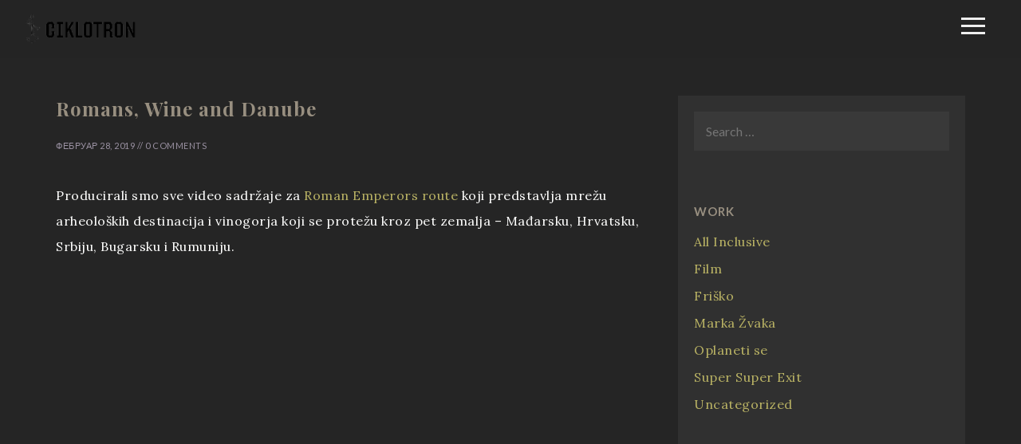

--- FILE ---
content_type: text/html; charset=UTF-8
request_url: https://ciklotron.net/romans-wine-and-danube/
body_size: 45486
content:
<!DOCTYPE html>
<html lang="sr-RS">
<head>
<meta charset="UTF-8">
<meta name="viewport" content="width=device-width, initial-scale=1">
<title>Romans, Wine and Danube | Ciklotron</title>
<link rel="icon" href="https://ciklotron.net/wp-content/themes/tv-elements/assets/images/favicon.png" type="image/x-icon">
<link rel="profile" href="http://gmpg.org/xfn/11">
<link rel="pingback" href="https://ciklotron.net/xmlrpc.php">
<meta name='robots' content='max-image-preview:large' />
<style>img:is([sizes="auto" i], [sizes^="auto," i]) { contain-intrinsic-size: 3000px 1500px }</style>
<link rel='dns-prefetch' href='//fonts.googleapis.com' />
<link rel="alternate" type="application/rss+xml" title="Ciklotron &raquo; довод" href="https://ciklotron.net/sr/feed/" />
<link rel="alternate" type="application/rss+xml" title="Ciklotron &raquo; довод коментара" href="https://ciklotron.net/sr/comments/feed/" />
<script type="text/javascript">
/* <![CDATA[ */
window._wpemojiSettings = {"baseUrl":"https:\/\/s.w.org\/images\/core\/emoji\/15.0.3\/72x72\/","ext":".png","svgUrl":"https:\/\/s.w.org\/images\/core\/emoji\/15.0.3\/svg\/","svgExt":".svg","source":{"concatemoji":"https:\/\/ciklotron.net\/wp-includes\/js\/wp-emoji-release.min.js?ver=6.7.2"}};
/*! This file is auto-generated */
!function(i,n){var o,s,e;function c(e){try{var t={supportTests:e,timestamp:(new Date).valueOf()};sessionStorage.setItem(o,JSON.stringify(t))}catch(e){}}function p(e,t,n){e.clearRect(0,0,e.canvas.width,e.canvas.height),e.fillText(t,0,0);var t=new Uint32Array(e.getImageData(0,0,e.canvas.width,e.canvas.height).data),r=(e.clearRect(0,0,e.canvas.width,e.canvas.height),e.fillText(n,0,0),new Uint32Array(e.getImageData(0,0,e.canvas.width,e.canvas.height).data));return t.every(function(e,t){return e===r[t]})}function u(e,t,n){switch(t){case"flag":return n(e,"\ud83c\udff3\ufe0f\u200d\u26a7\ufe0f","\ud83c\udff3\ufe0f\u200b\u26a7\ufe0f")?!1:!n(e,"\ud83c\uddfa\ud83c\uddf3","\ud83c\uddfa\u200b\ud83c\uddf3")&&!n(e,"\ud83c\udff4\udb40\udc67\udb40\udc62\udb40\udc65\udb40\udc6e\udb40\udc67\udb40\udc7f","\ud83c\udff4\u200b\udb40\udc67\u200b\udb40\udc62\u200b\udb40\udc65\u200b\udb40\udc6e\u200b\udb40\udc67\u200b\udb40\udc7f");case"emoji":return!n(e,"\ud83d\udc26\u200d\u2b1b","\ud83d\udc26\u200b\u2b1b")}return!1}function f(e,t,n){var r="undefined"!=typeof WorkerGlobalScope&&self instanceof WorkerGlobalScope?new OffscreenCanvas(300,150):i.createElement("canvas"),a=r.getContext("2d",{willReadFrequently:!0}),o=(a.textBaseline="top",a.font="600 32px Arial",{});return e.forEach(function(e){o[e]=t(a,e,n)}),o}function t(e){var t=i.createElement("script");t.src=e,t.defer=!0,i.head.appendChild(t)}"undefined"!=typeof Promise&&(o="wpEmojiSettingsSupports",s=["flag","emoji"],n.supports={everything:!0,everythingExceptFlag:!0},e=new Promise(function(e){i.addEventListener("DOMContentLoaded",e,{once:!0})}),new Promise(function(t){var n=function(){try{var e=JSON.parse(sessionStorage.getItem(o));if("object"==typeof e&&"number"==typeof e.timestamp&&(new Date).valueOf()<e.timestamp+604800&&"object"==typeof e.supportTests)return e.supportTests}catch(e){}return null}();if(!n){if("undefined"!=typeof Worker&&"undefined"!=typeof OffscreenCanvas&&"undefined"!=typeof URL&&URL.createObjectURL&&"undefined"!=typeof Blob)try{var e="postMessage("+f.toString()+"("+[JSON.stringify(s),u.toString(),p.toString()].join(",")+"));",r=new Blob([e],{type:"text/javascript"}),a=new Worker(URL.createObjectURL(r),{name:"wpTestEmojiSupports"});return void(a.onmessage=function(e){c(n=e.data),a.terminate(),t(n)})}catch(e){}c(n=f(s,u,p))}t(n)}).then(function(e){for(var t in e)n.supports[t]=e[t],n.supports.everything=n.supports.everything&&n.supports[t],"flag"!==t&&(n.supports.everythingExceptFlag=n.supports.everythingExceptFlag&&n.supports[t]);n.supports.everythingExceptFlag=n.supports.everythingExceptFlag&&!n.supports.flag,n.DOMReady=!1,n.readyCallback=function(){n.DOMReady=!0}}).then(function(){return e}).then(function(){var e;n.supports.everything||(n.readyCallback(),(e=n.source||{}).concatemoji?t(e.concatemoji):e.wpemoji&&e.twemoji&&(t(e.twemoji),t(e.wpemoji)))}))}((window,document),window._wpemojiSettings);
/* ]]> */
</script>
<style id='wp-emoji-styles-inline-css' type='text/css'>
img.wp-smiley, img.emoji {
display: inline !important;
border: none !important;
box-shadow: none !important;
height: 1em !important;
width: 1em !important;
margin: 0 0.07em !important;
vertical-align: -0.1em !important;
background: none !important;
padding: 0 !important;
}
</style>
<!-- <link rel='stylesheet' id='wp-block-library-css' href='https://ciklotron.net/wp-includes/css/dist/block-library/style.min.css?ver=6.7.2' type='text/css' media='all' /> -->
<link rel="stylesheet" type="text/css" href="//ciklotron.net/wp-content/cache/wpfc-minified/ma7p0drg/a4w8j.css" media="all"/>
<style id='classic-theme-styles-inline-css' type='text/css'>
/*! This file is auto-generated */
.wp-block-button__link{color:#fff;background-color:#32373c;border-radius:9999px;box-shadow:none;text-decoration:none;padding:calc(.667em + 2px) calc(1.333em + 2px);font-size:1.125em}.wp-block-file__button{background:#32373c;color:#fff;text-decoration:none}
</style>
<style id='global-styles-inline-css' type='text/css'>
:root{--wp--preset--aspect-ratio--square: 1;--wp--preset--aspect-ratio--4-3: 4/3;--wp--preset--aspect-ratio--3-4: 3/4;--wp--preset--aspect-ratio--3-2: 3/2;--wp--preset--aspect-ratio--2-3: 2/3;--wp--preset--aspect-ratio--16-9: 16/9;--wp--preset--aspect-ratio--9-16: 9/16;--wp--preset--color--black: #000000;--wp--preset--color--cyan-bluish-gray: #abb8c3;--wp--preset--color--white: #ffffff;--wp--preset--color--pale-pink: #f78da7;--wp--preset--color--vivid-red: #cf2e2e;--wp--preset--color--luminous-vivid-orange: #ff6900;--wp--preset--color--luminous-vivid-amber: #fcb900;--wp--preset--color--light-green-cyan: #7bdcb5;--wp--preset--color--vivid-green-cyan: #00d084;--wp--preset--color--pale-cyan-blue: #8ed1fc;--wp--preset--color--vivid-cyan-blue: #0693e3;--wp--preset--color--vivid-purple: #9b51e0;--wp--preset--gradient--vivid-cyan-blue-to-vivid-purple: linear-gradient(135deg,rgba(6,147,227,1) 0%,rgb(155,81,224) 100%);--wp--preset--gradient--light-green-cyan-to-vivid-green-cyan: linear-gradient(135deg,rgb(122,220,180) 0%,rgb(0,208,130) 100%);--wp--preset--gradient--luminous-vivid-amber-to-luminous-vivid-orange: linear-gradient(135deg,rgba(252,185,0,1) 0%,rgba(255,105,0,1) 100%);--wp--preset--gradient--luminous-vivid-orange-to-vivid-red: linear-gradient(135deg,rgba(255,105,0,1) 0%,rgb(207,46,46) 100%);--wp--preset--gradient--very-light-gray-to-cyan-bluish-gray: linear-gradient(135deg,rgb(238,238,238) 0%,rgb(169,184,195) 100%);--wp--preset--gradient--cool-to-warm-spectrum: linear-gradient(135deg,rgb(74,234,220) 0%,rgb(151,120,209) 20%,rgb(207,42,186) 40%,rgb(238,44,130) 60%,rgb(251,105,98) 80%,rgb(254,248,76) 100%);--wp--preset--gradient--blush-light-purple: linear-gradient(135deg,rgb(255,206,236) 0%,rgb(152,150,240) 100%);--wp--preset--gradient--blush-bordeaux: linear-gradient(135deg,rgb(254,205,165) 0%,rgb(254,45,45) 50%,rgb(107,0,62) 100%);--wp--preset--gradient--luminous-dusk: linear-gradient(135deg,rgb(255,203,112) 0%,rgb(199,81,192) 50%,rgb(65,88,208) 100%);--wp--preset--gradient--pale-ocean: linear-gradient(135deg,rgb(255,245,203) 0%,rgb(182,227,212) 50%,rgb(51,167,181) 100%);--wp--preset--gradient--electric-grass: linear-gradient(135deg,rgb(202,248,128) 0%,rgb(113,206,126) 100%);--wp--preset--gradient--midnight: linear-gradient(135deg,rgb(2,3,129) 0%,rgb(40,116,252) 100%);--wp--preset--font-size--small: 13px;--wp--preset--font-size--medium: 20px;--wp--preset--font-size--large: 36px;--wp--preset--font-size--x-large: 42px;--wp--preset--spacing--20: 0.44rem;--wp--preset--spacing--30: 0.67rem;--wp--preset--spacing--40: 1rem;--wp--preset--spacing--50: 1.5rem;--wp--preset--spacing--60: 2.25rem;--wp--preset--spacing--70: 3.38rem;--wp--preset--spacing--80: 5.06rem;--wp--preset--shadow--natural: 6px 6px 9px rgba(0, 0, 0, 0.2);--wp--preset--shadow--deep: 12px 12px 50px rgba(0, 0, 0, 0.4);--wp--preset--shadow--sharp: 6px 6px 0px rgba(0, 0, 0, 0.2);--wp--preset--shadow--outlined: 6px 6px 0px -3px rgba(255, 255, 255, 1), 6px 6px rgba(0, 0, 0, 1);--wp--preset--shadow--crisp: 6px 6px 0px rgba(0, 0, 0, 1);}:where(.is-layout-flex){gap: 0.5em;}:where(.is-layout-grid){gap: 0.5em;}body .is-layout-flex{display: flex;}.is-layout-flex{flex-wrap: wrap;align-items: center;}.is-layout-flex > :is(*, div){margin: 0;}body .is-layout-grid{display: grid;}.is-layout-grid > :is(*, div){margin: 0;}:where(.wp-block-columns.is-layout-flex){gap: 2em;}:where(.wp-block-columns.is-layout-grid){gap: 2em;}:where(.wp-block-post-template.is-layout-flex){gap: 1.25em;}:where(.wp-block-post-template.is-layout-grid){gap: 1.25em;}.has-black-color{color: var(--wp--preset--color--black) !important;}.has-cyan-bluish-gray-color{color: var(--wp--preset--color--cyan-bluish-gray) !important;}.has-white-color{color: var(--wp--preset--color--white) !important;}.has-pale-pink-color{color: var(--wp--preset--color--pale-pink) !important;}.has-vivid-red-color{color: var(--wp--preset--color--vivid-red) !important;}.has-luminous-vivid-orange-color{color: var(--wp--preset--color--luminous-vivid-orange) !important;}.has-luminous-vivid-amber-color{color: var(--wp--preset--color--luminous-vivid-amber) !important;}.has-light-green-cyan-color{color: var(--wp--preset--color--light-green-cyan) !important;}.has-vivid-green-cyan-color{color: var(--wp--preset--color--vivid-green-cyan) !important;}.has-pale-cyan-blue-color{color: var(--wp--preset--color--pale-cyan-blue) !important;}.has-vivid-cyan-blue-color{color: var(--wp--preset--color--vivid-cyan-blue) !important;}.has-vivid-purple-color{color: var(--wp--preset--color--vivid-purple) !important;}.has-black-background-color{background-color: var(--wp--preset--color--black) !important;}.has-cyan-bluish-gray-background-color{background-color: var(--wp--preset--color--cyan-bluish-gray) !important;}.has-white-background-color{background-color: var(--wp--preset--color--white) !important;}.has-pale-pink-background-color{background-color: var(--wp--preset--color--pale-pink) !important;}.has-vivid-red-background-color{background-color: var(--wp--preset--color--vivid-red) !important;}.has-luminous-vivid-orange-background-color{background-color: var(--wp--preset--color--luminous-vivid-orange) !important;}.has-luminous-vivid-amber-background-color{background-color: var(--wp--preset--color--luminous-vivid-amber) !important;}.has-light-green-cyan-background-color{background-color: var(--wp--preset--color--light-green-cyan) !important;}.has-vivid-green-cyan-background-color{background-color: var(--wp--preset--color--vivid-green-cyan) !important;}.has-pale-cyan-blue-background-color{background-color: var(--wp--preset--color--pale-cyan-blue) !important;}.has-vivid-cyan-blue-background-color{background-color: var(--wp--preset--color--vivid-cyan-blue) !important;}.has-vivid-purple-background-color{background-color: var(--wp--preset--color--vivid-purple) !important;}.has-black-border-color{border-color: var(--wp--preset--color--black) !important;}.has-cyan-bluish-gray-border-color{border-color: var(--wp--preset--color--cyan-bluish-gray) !important;}.has-white-border-color{border-color: var(--wp--preset--color--white) !important;}.has-pale-pink-border-color{border-color: var(--wp--preset--color--pale-pink) !important;}.has-vivid-red-border-color{border-color: var(--wp--preset--color--vivid-red) !important;}.has-luminous-vivid-orange-border-color{border-color: var(--wp--preset--color--luminous-vivid-orange) !important;}.has-luminous-vivid-amber-border-color{border-color: var(--wp--preset--color--luminous-vivid-amber) !important;}.has-light-green-cyan-border-color{border-color: var(--wp--preset--color--light-green-cyan) !important;}.has-vivid-green-cyan-border-color{border-color: var(--wp--preset--color--vivid-green-cyan) !important;}.has-pale-cyan-blue-border-color{border-color: var(--wp--preset--color--pale-cyan-blue) !important;}.has-vivid-cyan-blue-border-color{border-color: var(--wp--preset--color--vivid-cyan-blue) !important;}.has-vivid-purple-border-color{border-color: var(--wp--preset--color--vivid-purple) !important;}.has-vivid-cyan-blue-to-vivid-purple-gradient-background{background: var(--wp--preset--gradient--vivid-cyan-blue-to-vivid-purple) !important;}.has-light-green-cyan-to-vivid-green-cyan-gradient-background{background: var(--wp--preset--gradient--light-green-cyan-to-vivid-green-cyan) !important;}.has-luminous-vivid-amber-to-luminous-vivid-orange-gradient-background{background: var(--wp--preset--gradient--luminous-vivid-amber-to-luminous-vivid-orange) !important;}.has-luminous-vivid-orange-to-vivid-red-gradient-background{background: var(--wp--preset--gradient--luminous-vivid-orange-to-vivid-red) !important;}.has-very-light-gray-to-cyan-bluish-gray-gradient-background{background: var(--wp--preset--gradient--very-light-gray-to-cyan-bluish-gray) !important;}.has-cool-to-warm-spectrum-gradient-background{background: var(--wp--preset--gradient--cool-to-warm-spectrum) !important;}.has-blush-light-purple-gradient-background{background: var(--wp--preset--gradient--blush-light-purple) !important;}.has-blush-bordeaux-gradient-background{background: var(--wp--preset--gradient--blush-bordeaux) !important;}.has-luminous-dusk-gradient-background{background: var(--wp--preset--gradient--luminous-dusk) !important;}.has-pale-ocean-gradient-background{background: var(--wp--preset--gradient--pale-ocean) !important;}.has-electric-grass-gradient-background{background: var(--wp--preset--gradient--electric-grass) !important;}.has-midnight-gradient-background{background: var(--wp--preset--gradient--midnight) !important;}.has-small-font-size{font-size: var(--wp--preset--font-size--small) !important;}.has-medium-font-size{font-size: var(--wp--preset--font-size--medium) !important;}.has-large-font-size{font-size: var(--wp--preset--font-size--large) !important;}.has-x-large-font-size{font-size: var(--wp--preset--font-size--x-large) !important;}
:where(.wp-block-post-template.is-layout-flex){gap: 1.25em;}:where(.wp-block-post-template.is-layout-grid){gap: 1.25em;}
:where(.wp-block-columns.is-layout-flex){gap: 2em;}:where(.wp-block-columns.is-layout-grid){gap: 2em;}
:root :where(.wp-block-pullquote){font-size: 1.5em;line-height: 1.6;}
</style>
<!-- <link rel='stylesheet' id='contact-form-7-css' href='https://ciklotron.net/wp-content/plugins/contact-form-7/includes/css/styles.css?ver=6.0.5' type='text/css' media='all' /> -->
<!-- <link rel='stylesheet' id='dashicons-css' href='https://ciklotron.net/wp-includes/css/dashicons.min.css?ver=6.7.2' type='text/css' media='all' /> -->
<link rel="stylesheet" type="text/css" href="//ciklotron.net/wp-content/cache/wpfc-minified/6xf555yi/a4w8j.css" media="all"/>
<link rel='stylesheet' id='tvelements-fonts-css' href='//fonts.googleapis.com/css?family=Playfair+Display:400,700,400italic,700italic|Lora:400,700|Lato:400,700' type='text/css' media='all' />
<!-- <link rel='stylesheet' id='tvelements-css' href='https://ciklotron.net/wp-content/themes/tv-elements/style.css?ver=4.0.9' type='text/css' media='all' /> -->
<link rel="stylesheet" type="text/css" href="//ciklotron.net/wp-content/cache/wpfc-minified/d6ge82p/a4w8j.css" media="all"/>
<script type="text/javascript" src="https://ciklotron.net/wp-includes/js/jquery/jquery.min.js?ver=3.7.1" id="jquery-core-js"></script>
<script type="text/javascript" src="https://ciklotron.net/wp-includes/js/jquery/jquery-migrate.min.js?ver=3.4.1" id="jquery-migrate-js"></script>
<link rel="https://api.w.org/" href="https://ciklotron.net/wp-json/" /><link rel="alternate" title="JSON" type="application/json" href="https://ciklotron.net/wp-json/wp/v2/posts/1406" /><link rel="EditURI" type="application/rsd+xml" title="RSD" href="https://ciklotron.net/xmlrpc.php?rsd" />
<meta name="generator" content="WordPress 6.7.2" />
<link rel="canonical" href="https://ciklotron.net/romans-wine-and-danube/" />
<link rel='shortlink' href='https://ciklotron.net/?p=1406' />
<link rel="alternate" title="oEmbed (JSON)" type="application/json+oembed" href="https://ciklotron.net/wp-json/oembed/1.0/embed?url=https%3A%2F%2Fciklotron.net%2Fromans-wine-and-danube%2F" />
<link rel="alternate" title="oEmbed (XML)" type="text/xml+oembed" href="https://ciklotron.net/wp-json/oembed/1.0/embed?url=https%3A%2F%2Fciklotron.net%2Fromans-wine-and-danube%2F&#038;format=xml" />
<script data-ad-client="ca-pub-9907831353216670" async src="https://pagead2.googlesyndication.com/pagead/js/adsbygoogle.js"></script><link rel="icon" href="https://ciklotron.net/wp-content/uploads/2016/05/logo-150x150.jpg" sizes="32x32" />
<link rel="icon" href="https://ciklotron.net/wp-content/uploads/2016/05/logo.jpg" sizes="192x192" />
<link rel="apple-touch-icon" href="https://ciklotron.net/wp-content/uploads/2016/05/logo.jpg" />
<meta name="msapplication-TileImage" content="https://ciklotron.net/wp-content/uploads/2016/05/logo.jpg" />
<style type="text/css" id="wp-custom-css">
.img-centar{
text-align:center;
margin-top:50px;
}		</style>
<svg display="none" version="1.1" xmlns="http://www.w3.org/2000/svg" xmlns:xlink="http://www.w3.org/1999/xlink">
<defs>
<symbol id="icon-play" viewBox="0 0 1024 1024">
<title>play</title>
<path class="path1" d="M512 0c-282.77 0-512 229.23-512 512s229.23 512 512 512 512-229.23 512-512-229.23-512-512-512zM512 928c-229.75 0-416-186.25-416-416s186.25-416 416-416 416 186.25 416 416-186.25 416-416 416zM384 288l384 224-384 224z"></path>
</symbol>
<symbol id="icon-tumblr" viewBox="0 0 1024 1024">
<title>tumblr</title>
<path class="path1" d="M576.032 448l-0.002 234.184c0 59.418-0.77 93.656 5.53 110.5 6.25 16.754 21.918 34.146 38.99 44.202 22.684 13.588 48.542 20.376 77.708 20.376 51.854 0 82.478-6.848 133.742-40.54v153.944c-43.7 20.552-81.866 32.594-117.324 40.922-35.5 8.242-73.86 12.406-115.064 12.406-46.828 0-74.456-5.886-110.41-17.656-35.958-11.868-66.66-28.806-92.020-50.54-25.45-21.922-43.022-45.208-52.848-69.832-9.826-24.636-14.716-60.414-14.716-107.244v-359.1h-137.426v-145.006c40.208-13.042 85.164-31.788 113.78-56.152 28.754-24.45 51.766-53.706 69.106-87.944 17.392-34.146 29.348-77.712 35.872-130.516h165.084l-0.002 255.996h255.968v192h-255.968z"></path>
</symbol>
<symbol id="icon-googleplus" viewBox="0 0 1024 1024">
<title>googleplus</title>
<path class="path1" d="M559.066 64c0 0-200.956 0-267.94 0-120.12 0-233.17 91.006-233.17 196.422 0 107.726 81.882 194.666 204.088 194.666 8.498 0 16.756-0.17 24.842-0.752-7.93 15.186-13.602 32.288-13.602 50.042 0 29.938 16.104 54.21 36.468 74.024-15.386 0-30.242 0.448-46.452 0.448-148.782-0.002-263.3 94.758-263.3 193.020 0 96.778 125.542 157.314 274.334 157.314 169.624 0 263.306-96.244 263.306-193.028 0-77.6-22.896-124.072-93.686-174.134-24.216-17.144-70.53-58.836-70.53-83.344 0-28.72 8.196-42.868 51.428-76.646 44.312-34.624 75.672-83.302 75.672-139.916 0-67.406-30.020-133.098-86.372-154.772h84.954l59.96-43.344zM465.48 719.458c2.126 8.972 3.284 18.206 3.284 27.628 0 78.2-50.392 139.31-194.974 139.31-102.842 0-177.116-65.104-177.116-143.3 0-76.642 92.126-140.444 194.964-139.332 24 0.254 46.368 4.116 66.67 10.69 55.826 38.826 95.876 60.762 107.172 105.004zM300.818 427.776c-69.038-2.064-134.636-77.226-146.552-167.86-11.916-90.666 34.37-160.042 103.388-157.99 69.010 2.074 134.638 74.814 146.558 165.458 11.906 90.66-34.39 162.458-103.394 160.392zM832 256v-192h-64v192h-192v64h192v192h64v-192h192v-64z"></path>
</symbol>
<symbol id="icon-facebook" viewBox="0 0 1024 1024">
<title>facebook</title>
<path class="path1" d="M575.87 1024h-191.87v-512h-128v-176.45l128-0.058-0.208-103.952c0-143.952 39.034-231.54 208.598-231.54h141.176v176.484h-88.23c-66.032 0-69.206 24.656-69.206 70.684l-0.262 88.324h158.69l-18.704 176.45-139.854 0.058-0.13 512z"></path>
</symbol>
<symbol id="icon-twitter" viewBox="0 0 1024 1024">
<title>twitter</title>
<path class="path1" d="M1024 194.418c-37.676 16.708-78.164 28.002-120.66 33.080 43.372-26 76.686-67.17 92.372-116.23-40.596 24.078-85.556 41.56-133.41 50.98-38.32-40.83-92.922-66.34-153.346-66.34-116.022 0-210.088 94.058-210.088 210.078 0 16.466 1.858 32.5 5.44 47.878-174.6-8.764-329.402-92.4-433.018-219.506-18.084 31.028-28.446 67.116-28.446 105.618 0 72.888 37.088 137.192 93.46 174.866-34.438-1.092-66.832-10.542-95.154-26.278-0.020 0.876-0.020 1.756-0.020 2.642 0 101.788 72.418 186.696 168.522 206-17.626 4.8-36.188 7.372-55.348 7.372-13.538 0-26.698-1.32-39.528-3.772 26.736 83.46 104.32 144.206 196.252 145.896-71.9 56.35-162.486 89.934-260.916 89.934-16.958 0-33.68-0.994-50.116-2.94 92.972 59.61 203.402 94.394 322.042 94.394 386.422 0 597.736-320.124 597.736-597.744 0-9.108-0.206-18.168-0.61-27.18 41.056-29.62 76.672-66.62 104.836-108.748z"></path>
</symbol>
<symbol id="icon-youtube" viewBox="0 0 1024 1024">
<title>youtube</title>
<path class="path1" d="M832 128h-640c-105.6 0-192 86.4-192 192v384c0 105.6 86.4 192 192 192h640c105.6 0 192-86.4 192-192v-384c0-105.6-86.4-192-192-192zM384 768v-512l320 256-320 256z"></path>
</symbol>
<symbol id="icon-vimeo" viewBox="0 0 1024 1024">
<title>vimeo</title>
<path class="path1" d="M0 308.37l41.594 54.544c0 0 85.77-67.608 114.36-33.802 28.588 33.802 137.736 441.956 174.17 517.246 31.8 66.030 119.518 153.32 215.714 90.982 96.136-62.34 415.84-335.286 473.066-657.616 57.18-322.226-384.72-254.726-431.53 26.010 116.99-70.236 179.436 28.538 119.57 140.372-59.758 111.724-114.36 184.592-142.952 184.592-28.538 0-50.49-74.768-83.188-205.446-33.798-135.102-33.592-378.46-174.116-350.87-132.518 26.012-306.688 233.988-306.688 233.988z"></path>
</symbol>
<symbol id="icon-linkedin" viewBox="0 0 1024 1024">
<title>linkedin</title>
<path class="path1" d="M259.891 156.16c0 54.426-40.192 98.509-106.291 98.509-62.208 0-102.4-44.083-102.4-98.509 0-55.706 41.523-98.509 105.011-98.509s102.4 42.803 103.68 98.509zM56.422 966.349v-633.856h197.018v633.856h-197.018zM371.354 534.682c0-79.053-2.611-145.152-5.222-202.189h171.11l9.114 88.166h3.891c25.907-41.523 89.446-102.4 195.738-102.4 129.587 0 226.816 86.835 226.816 273.51v374.63h-197.018v-351.283c0-81.664-28.57-137.421-99.84-137.421-54.426 0-86.784 37.581-101.069 73.882-5.222 12.954-6.502 31.078-6.502 49.254v365.568h-197.018v-431.718z"></path>
</symbol>
<symbol id="icon-instagram" viewBox="0 0 1024 1024">
<title>instagram</title>
<path class="path1" d="M778.24 512c0 147.046-119.245 266.24-266.24 266.24-147.046 0-266.24-119.194-266.24-266.24 0-17.51 1.741-34.611 5.018-51.2h-179.098v353.894c0 75.981 61.542 137.626 137.626 137.626h605.389c75.981 0 137.626-61.594 137.626-137.626v-353.894h-179.046c3.226 16.589 4.966 33.69 4.966 51.2zM814.694 71.68h-605.389c-76.032 0-137.626 61.645-137.626 137.626v149.094h222.925c48.179-68.096 127.59-112.64 217.395-112.64s169.216 44.544 217.395 112.64h222.925v-149.094c0-75.981-61.645-137.626-137.626-137.626zM882.022 241.664c0 13.568-11.059 24.576-24.576 24.576h-73.677c-13.517 0-24.576-11.059-24.576-24.576v-73.728c0-13.568 11.11-24.576 24.576-24.576h73.677c13.568 0 24.576 11.059 24.576 24.576v73.728zM675.84 512c0-90.522-73.37-163.84-163.84-163.84s-163.84 73.318-163.84 163.84 73.37 163.84 163.84 163.84 163.84-73.318 163.84-163.84z"></path>
</symbol>
</defs>
</svg>
<style type="text/css">
h1,h2,h3,h4,h5,h6,
.item-wrapper .section-title a,
.entry-footer-meta,
.pagination a .dashicons,
#comments .comments-title,
.pagination .pagenums .diag,
.entry-footer-meta ul li a {
color: #988f80;
}
a:hover,
.video-meta,
.entry-meta,
.entry-footer-meta span a,
.pagination .pagenums span,
.pagination a:hover .dashicons,
.item-wrapper .section-title a:hover,
.comment-list li .comment-body .comment-author a,
.comment-list li .comment-body .comment-metadata a,
.post-password-form input[type=submit]:hover,
.gform_button:hover,
.btn:hover {
color: #9b92a3;
}
.post-password-form input[type=submit]:hover,
.gform_button:hover,
.btn:hover {
border-color: #9b92a3;
}
#page {
background-color: #252525;
}
}
</style>
<!--[if lt IE 9]>
<script src="https://ciklotron.net/wp-content/themes/tv-elements/assets/js/html5shiv.min.js"></script>
<script src="https://ciklotron.net/wp-content/themes/tv-elements/assets/js/respond.min.js"></script>
<![endif]-->
</head>
<body class="post-template-default single single-post postid-1406 single-format-standard">
<nav id="site-navigation" class="main-navigation " role="navigation">
<div class="menu-srpski-container"><ul id="menu-srpski" class="menu"><li id="menu-item-442" class="menu-item menu-item-type-custom menu-item-object-custom menu-item-home menu-item-442"><a href="http://ciklotron.net/sr/">Naslovna</a></li>
<li id="menu-item-456" class="menu-item menu-item-type-custom menu-item-object-custom menu-item-has-children dropdown menu-item-456"><a href="#" class="dropdown-toggle" data-toggle="dropdown">Work </a><span class="sub-toggle dashicons dashicons-arrow-right-alt2"></span>
<ul class="sub-menu">
<li id="menu-item-461" class="menu-item menu-item-type-taxonomy menu-item-object-category current-post-ancestor current-menu-parent current-custom-parent menu-item-461"><a href="https://ciklotron.net/category/frisko/">Friško</a></li>
<li id="menu-item-1293" class="menu-item menu-item-type-post_type menu-item-object-post menu-item-1293"><a href="https://ciklotron.net/biseri-dunava/">Biseri Dunava</a></li>
<li id="menu-item-636" class="menu-item menu-item-type-custom menu-item-object-custom menu-item-636"><a href="http://ciklotron.net/marka-zvaka/">Marka Žvaka</a></li>
<li id="menu-item-459" class="menu-item menu-item-type-taxonomy menu-item-object-category menu-item-459"><a href="https://ciklotron.net/category/film-sr/">Film</a></li>
<li id="menu-item-644" class="menu-item menu-item-type-post_type menu-item-object-page menu-item-644"><a href="https://ciklotron.net/ciklotron-2/">Ciklotron</a></li>
<li id="menu-item-647" class="menu-item menu-item-type-post_type menu-item-object-page menu-item-647"><a href="https://ciklotron.net/fatalni-putopis/">Fatalni putopis</a></li>
<li id="menu-item-650" class="menu-item menu-item-type-post_type menu-item-object-page menu-item-650"><a href="https://ciklotron.net/tvwww/">TVWWW</a></li>
<li id="menu-item-638" class="menu-item menu-item-type-custom menu-item-object-custom menu-item-638"><a href="http://ciklotron.net/oplaneti-se/">Oplaneti se</a></li>
<li id="menu-item-465" class="menu-item menu-item-type-taxonomy menu-item-object-category menu-item-465"><a href="https://ciklotron.net/category/all-inclusive-sr/">All Inclusive</a></li>
<li id="menu-item-637" class="menu-item menu-item-type-custom menu-item-object-custom menu-item-637"><a href="http://ciklotron.net/super-super-exit/%20">Super Super Exit</a></li>
</ul>
</li>
<li id="menu-item-453" class="menu-item menu-item-type-post_type menu-item-object-page menu-item-453"><a href="https://ciklotron.net/o-nama/">O nama</a></li>
<li id="menu-item-762" class="menu-item menu-item-type-post_type menu-item-object-page menu-item-762"><a href="https://ciklotron.net/klijenti/">Klijenti</a></li>
<li id="menu-item-494" class="menu-item menu-item-type-post_type menu-item-object-page menu-item-494"><a href="https://ciklotron.net/kontakt/">Kontakt</a></li>
<li id="menu-item-443-en" class="lang-item lang-item-19 lang-item-en no-translation lang-item-first menu-item menu-item-type-custom menu-item-object-custom menu-item-443-en"><a href="https://ciklotron.net/en/"><img src="[data-uri]" alt="" width="16" height="11" style="width: 16px; height: 11px;" /><span style="margin-left:0.3em;">English</span></a></li>
<li id="menu-item-443-sr" class="lang-item lang-item-22 lang-item-sr current-lang menu-item menu-item-type-custom menu-item-object-custom menu-item-443-sr"><a href="https://ciklotron.net/romans-wine-and-danube/"><img src="[data-uri]" alt="" width="16" height="11" style="width: 16px; height: 11px;" /><span style="margin-left:0.3em;">Srpski</span></a></li>
</ul></div></nav>
<div id="page" class="site">
<header id="masthead" class="site-header dark  col-sm-12" role="banner">
<div class="site-branding">
<div class="image-title">
<a href="https://ciklotron.net/sr" title="Ciklotron">
<img src="https://ciklotron.net/wp-content/uploads/2016/05/logo-novi1.png" alt="Logo" />
</a>
</div><!-- #site-title -->
</div>
<div class="navbar-header col-xs-4 pull-right dark">
<a id="toggle" class="menu-toggle"><span></span></a>
</div>
</header><!-- #masthead -->
<div class="featured-media">
<div class="break"></div>
</div>
<div class="container">
<div class="row">
<div id="primary" class="col-sm-8 content-area">
<main id="main" class="site-main" role="main">
<article id="post-1406" class="post-1406 post type-post status-publish format-standard has-post-thumbnail hentry category-frisko">
<header class="entry-header">
<h4 class="entry-title">Romans, Wine and Danube</h4>	</header><!-- .entry-header -->
<div class="entry-meta">
фебруар 28, 2019 // 0 Comments	</div>
<div class="entry-content">
<p>Producirali smo sve video sadržaje za <a rel="noreferrer noopener" href="http://romanemperorsroute.org/" target="_blank">Roman Emperors route</a> koji predstavlja mrežu arheoloških destinacija i vinogorja koji se protežu kroz pet zemalja &#8211; Mađarsku, Hrvatsku, Srbiju, Bugarsku i Rumuniju.</p>
<figure class="wp-block-embed is-type-video is-provider-youtube wp-block-embed-youtube wp-embed-aspect-16-9 wp-has-aspect-ratio"><div class="wp-block-embed__wrapper">
<div class="video-container"><iframe title="DANUBE TRAIL on the Roman Emperors and Danube Wine Route: Part I" width="1170" height="658" src="https://www.youtube.com/embed/-rWWu_rZ1Ko?feature=oembed" frameborder="0" allow="accelerometer; autoplay; clipboard-write; encrypted-media; gyroscope; picture-in-picture" allowfullscreen></iframe></div>
</div></figure>
<figure class="wp-block-embed is-type-video is-provider-youtube wp-block-embed-youtube wp-embed-aspect-16-9 wp-has-aspect-ratio"><div class="wp-block-embed__wrapper">
<div class="video-container"><iframe title="The Roman Emperors and Danube Wine Route: Part II" width="1170" height="658" src="https://www.youtube.com/embed/h3wJmnwjh_A?feature=oembed" frameborder="0" allow="accelerometer; autoplay; encrypted-media; gyroscope; picture-in-picture" allowfullscreen></iframe></div>
</div></figure>
<figure class="wp-block-embed is-type-video is-provider-youtube wp-block-embed-youtube wp-embed-aspect-16-9 wp-has-aspect-ratio"><div class="wp-block-embed__wrapper">
<div class="video-container"><iframe title="The Roman Emperors and Danube Wine Route: Part III" width="1170" height="658" src="https://www.youtube.com/embed/jmGWdDwPmB8?feature=oembed" frameborder="0" allow="accelerometer; autoplay; encrypted-media; gyroscope; picture-in-picture" allowfullscreen></iframe></div>
</div></figure>
<figure class="wp-block-embed is-type-video is-provider-youtube wp-block-embed-youtube wp-embed-aspect-16-9 wp-has-aspect-ratio"><div class="wp-block-embed__wrapper">
<div class="video-container"><iframe loading="lazy" title="The Roman Emperors and Danube Wine Route: Part IV" width="1170" height="658" src="https://www.youtube.com/embed/J9PqQ8AhvFU?feature=oembed" frameborder="0" allow="accelerometer; autoplay; encrypted-media; gyroscope; picture-in-picture" allowfullscreen></iframe></div>
</div></figure>
<figure class="wp-block-embed is-type-video is-provider-youtube wp-block-embed-youtube wp-embed-aspect-16-9 wp-has-aspect-ratio"><div class="wp-block-embed__wrapper">
<div class="video-container"><iframe loading="lazy" title="Adriatic Sea, Danube and Danube Delta" width="1170" height="658" src="https://www.youtube.com/embed/hrMgKkCNwkQ?feature=oembed" frameborder="0" allow="accelerometer; autoplay; encrypted-media; gyroscope; picture-in-picture" allowfullscreen></iframe></div>
</div></figure>
<figure class="wp-block-embed is-type-video is-provider-youtube wp-block-embed-youtube wp-embed-aspect-16-9 wp-has-aspect-ratio"><div class="wp-block-embed__wrapper">
<div class="video-container"><iframe loading="lazy" title="Sexaginta Prista, Rousse, Bulgaria" width="1170" height="658" src="https://www.youtube.com/embed/U2aWYfg8uJo?feature=oembed" frameborder="0" allow="accelerometer; autoplay; encrypted-media; gyroscope; picture-in-picture" allowfullscreen></iframe></div>
</div></figure>
<figure class="wp-block-embed is-type-video is-provider-youtube wp-block-embed-youtube wp-embed-aspect-16-9 wp-has-aspect-ratio"><div class="wp-block-embed__wrapper">
<div class="video-container"><iframe loading="lazy" title="Fight Like A Roman, Alba Iulia, Romania" width="1170" height="658" src="https://www.youtube.com/embed/5lmE1Kp2d_Y?feature=oembed" frameborder="0" allow="accelerometer; autoplay; encrypted-media; gyroscope; picture-in-picture" allowfullscreen></iframe></div>
</div></figure>
<figure class="wp-block-embed is-type-video is-provider-youtube wp-block-embed-youtube wp-embed-aspect-16-9 wp-has-aspect-ratio"><div class="wp-block-embed__wrapper">
<div class="video-container"><iframe loading="lazy" title="Danube Delta, Romania" width="1170" height="658" src="https://www.youtube.com/embed/6U6ptQWI2Vg?feature=oembed" frameborder="0" allow="accelerometer; autoplay; encrypted-media; gyroscope; picture-in-picture" allowfullscreen></iframe></div>
</div></figure>
<figure class="wp-block-embed is-type-video is-provider-youtube wp-block-embed-youtube wp-embed-aspect-16-9 wp-has-aspect-ratio"><div class="wp-block-embed__wrapper">
<div class="video-container"><iframe loading="lazy" title="The Roman Emperors and Danube Wine Route - Magura Cave (Bulgaria)" width="1170" height="658" src="https://www.youtube.com/embed/xFlO6yboIlk?feature=oembed" frameborder="0" allow="accelerometer; autoplay; encrypted-media; gyroscope; picture-in-picture" allowfullscreen></iframe></div>
</div></figure>
<figure class="wp-block-embed is-type-video is-provider-youtube wp-block-embed-youtube wp-embed-aspect-16-9 wp-has-aspect-ratio"><div class="wp-block-embed__wrapper">
<div class="video-container"><iframe loading="lazy" title="Archaeo Ethno Park, Ravna, Serbia" width="1170" height="658" src="https://www.youtube.com/embed/pesYoerA5W8?feature=oembed" frameborder="0" allow="accelerometer; autoplay; encrypted-media; gyroscope; picture-in-picture" allowfullscreen></iframe></div>
</div></figure>
<figure class="wp-block-embed is-type-video is-provider-youtube wp-block-embed-youtube wp-embed-aspect-16-9 wp-has-aspect-ratio"><div class="wp-block-embed__wrapper">
<div class="video-container"><iframe loading="lazy" title="Trajan&#039;s Bridge, Serbia - Romania" width="1170" height="658" src="https://www.youtube.com/embed/_Jc0qy9bX1s?feature=oembed" frameborder="0" allow="accelerometer; autoplay; encrypted-media; gyroscope; picture-in-picture" allowfullscreen></iframe></div>
</div></figure>
<figure class="wp-block-embed is-type-video is-provider-youtube wp-block-embed-youtube wp-embed-aspect-16-9 wp-has-aspect-ratio"><div class="wp-block-embed__wrapper">
<div class="video-container"><iframe loading="lazy" title="Wine Cellars, Negotin, Serbia" width="1170" height="658" src="https://www.youtube.com/embed/ovlqaVjolHM?feature=oembed" frameborder="0" allow="accelerometer; autoplay; encrypted-media; gyroscope; picture-in-picture" allowfullscreen></iframe></div>
</div></figure>
<figure class="wp-block-embed is-type-video is-provider-youtube wp-block-embed-youtube wp-embed-aspect-16-9 wp-has-aspect-ratio"><div class="wp-block-embed__wrapper">
<div class="video-container"><iframe loading="lazy" title="Felix Romuliana, Zaječar, Serbia" width="1170" height="658" src="https://www.youtube.com/embed/PBqASVxwKFQ?feature=oembed" frameborder="0" allow="accelerometer; autoplay; encrypted-media; gyroscope; picture-in-picture" allowfullscreen></iframe></div>
</div></figure>
<figure class="wp-block-embed is-type-rich is-provider-embed-handler wp-block-embed-embed-handler wp-embed-aspect-16-9 wp-has-aspect-ratio"><div class="wp-block-embed__wrapper">
https://youtu.be/U8qvNbMZ29E
</div></figure>
<figure class="wp-block-embed is-type-video is-provider-youtube wp-block-embed-youtube wp-embed-aspect-16-9 wp-has-aspect-ratio"><div class="wp-block-embed__wrapper">
<div class="video-container"><iframe loading="lazy" title="Pecs, Hungary" width="1170" height="658" src="https://www.youtube.com/embed/eZgBgw9nMaA?feature=oembed" frameborder="0" allow="accelerometer; autoplay; encrypted-media; gyroscope; picture-in-picture" allowfullscreen></iframe></div>
</div></figure>
<figure class="wp-block-embed is-type-video is-provider-youtube wp-block-embed-youtube wp-embed-aspect-16-9 wp-has-aspect-ratio"><div class="wp-block-embed__wrapper">
<div class="video-container"><iframe loading="lazy" title="Sirmium, Serbia" width="1170" height="658" src="https://www.youtube.com/embed/9k9dUV1nYuc?feature=oembed" frameborder="0" allow="accelerometer; autoplay; encrypted-media; gyroscope; picture-in-picture" allowfullscreen></iframe></div>
</div></figure>
<figure class="wp-block-embed is-type-video is-provider-youtube wp-block-embed-youtube wp-embed-aspect-16-9 wp-has-aspect-ratio"><div class="wp-block-embed__wrapper">
<div class="video-container"><iframe loading="lazy" title="A taste of Roman times, Andautonia, Croatia" width="1170" height="658" src="https://www.youtube.com/embed/0UhUn-IMyPA?feature=oembed" frameborder="0" allow="accelerometer; autoplay; encrypted-media; gyroscope; picture-in-picture" allowfullscreen></iframe></div>
</div></figure>
<figure class="wp-block-embed is-type-video is-provider-youtube wp-block-embed-youtube wp-embed-aspect-16-9 wp-has-aspect-ratio"><div class="wp-block-embed__wrapper">
<div class="video-container"><iframe loading="lazy" title="Art Photography, Sisak, Croatia" width="1170" height="658" src="https://www.youtube.com/embed/ang4KwqeYoE?feature=oembed" frameborder="0" allow="accelerometer; autoplay; encrypted-media; gyroscope; picture-in-picture" allowfullscreen></iframe></div>
</div></figure>
<figure class="wp-block-embed is-type-video is-provider-youtube wp-block-embed-youtube wp-embed-aspect-16-9 wp-has-aspect-ratio"><div class="wp-block-embed__wrapper">
<div class="video-container"><iframe loading="lazy" title="Gladiator Fights, Pula, Croatia" width="1170" height="658" src="https://www.youtube.com/embed/4iUFMBAL-uY?feature=oembed" frameborder="0" allow="accelerometer; autoplay; encrypted-media; gyroscope; picture-in-picture" allowfullscreen></iframe></div>
</div></figure>
<figure class="wp-block-embed is-type-video is-provider-youtube wp-block-embed-youtube wp-embed-aspect-16-9 wp-has-aspect-ratio"><div class="wp-block-embed__wrapper">
<div class="video-container"><iframe loading="lazy" title="Roman Emperors and Danube Wine Route" width="1170" height="658" src="https://www.youtube.com/embed/pFTROLG2tMM?feature=oembed" frameborder="0" allow="accelerometer; autoplay; encrypted-media; gyroscope; picture-in-picture" allowfullscreen></iframe></div>
</div></figure>
</div><!-- .entry-content -->
<footer class="entry-footer">
<div class="entry-footer-meta">
This entry was posted in: <ul class="post-categories">
<li><a href="https://ciklotron.net/category/frisko/" rel="category tag">Friško</a></li></ul><span class="upper">Bookmark the <a href="https://ciklotron.net/romans-wine-and-danube/" rel="bookmark">permalink</a>.</span>				</div>
</footer><!-- .entry-footer -->
</article><!-- #post-## -->
</main><!-- #main -->
</div><!-- #primary -->
<div id="secondary" class="col-sm-4 widget-area" role="complementary">
<div class="sidebar">
<div id="search-2" class="widget widget_search"><form id="search" role="search" method="get" class="input-group" action="https://ciklotron.net/sr/">
<input type="search" class="form-control full" placeholder="Search &hellip;" value="" name="s" title="Search for:">
</form>
</div><div id="categories-2" class="widget widget_categories"><h6 class="widget-title">Work</h6>
<ul>
<li class="cat-item cat-item-76"><a href="https://ciklotron.net/category/all-inclusive-sr/">All Inclusive</a>
</li>
<li class="cat-item cat-item-48"><a href="https://ciklotron.net/category/film-sr/">Film</a>
</li>
<li class="cat-item cat-item-42"><a href="https://ciklotron.net/category/frisko/">Friško</a>
</li>
<li class="cat-item cat-item-54"><a href="https://ciklotron.net/category/marka-zvaka/">Marka Žvaka</a>
</li>
<li class="cat-item cat-item-68"><a href="https://ciklotron.net/category/oplaneti-se/">Oplaneti se</a>
</li>
<li class="cat-item cat-item-70"><a href="https://ciklotron.net/category/super-super-exit/">Super Super Exit</a>
</li>
<li class="cat-item cat-item-24"><a href="https://ciklotron.net/category/uncategorized-sr/">Uncategorized</a>
</li>
</ul>
</div>		</div>
</div><!-- #secondary -->
</div>
</div>

<div class="footer-widgets">
<div class="container">
<hr />
<div class="row">
<div id="text-2" class="widget widget_text col-sm-6 padding-xs-45 padding-sm-60 padding-md-90"><h6 class="widget-title">Ciklotron</h6>			<div class="textwidget"><p>Ciklotron su osnovali Ivan Petrović, Dušan Šaponja i Dušan Čavić. Od 2000. godine do danas, Ciklotron je stekao reputaciju visokokvalitetne produkcije koja obrađuje širok spektar aktuelnih, često kontroverznih društvenih pitanja na autentičan i efektan način.</p>
<p>hosted by: <a href="https://adriahost.rs/sr/" target="_blank" rel="noopener">AdriaHost</a></p>
</div>
</div>			</div><!-- .row -->
</div><!-- .container -->
</div><!-- .footer-widgets -->
<footer class="footer">
<div class="container">
<div class="row">
<div class="footer-left col-sm-5">
<p>
Copyright 2025						<a href="http://press75.com" title="A Semantic Personal Publishing Platform" rel="generator" target="_blank">
Press 75						</a>
</p>
<p>tvelements - A WordPress Theme by Press75</p>
</div>
<div class="footer-right col-sm-7">
<div class="socials">
<ul class="social-icons">
</ul><!-- .social-icons -->
<a class="p75" href="http://press75.com" target="_blank">
<img src="https://ciklotron.net/wp-content/themes/tv-elements/assets/images/footer-logo.png" alt="Press75" />
</a><!-- .p75 -->
</div><!-- .socials -->
</div><!-- .footer-right -->
</div><!-- .row -->
</div><!-- .footer-content -->
</footer><!-- .footer -->
</div><!-- #page -->
<script type="text/javascript" src="https://ciklotron.net/wp-includes/js/dist/hooks.min.js?ver=4d63a3d491d11ffd8ac6" id="wp-hooks-js"></script>
<script type="text/javascript" src="https://ciklotron.net/wp-includes/js/dist/i18n.min.js?ver=5e580eb46a90c2b997e6" id="wp-i18n-js"></script>
<script type="text/javascript" id="wp-i18n-js-after">
/* <![CDATA[ */
wp.i18n.setLocaleData( { 'text direction\u0004ltr': [ 'ltr' ] } );
/* ]]> */
</script>
<script type="text/javascript" src="https://ciklotron.net/wp-content/plugins/contact-form-7/includes/swv/js/index.js?ver=6.0.5" id="swv-js"></script>
<script type="text/javascript" id="contact-form-7-js-before">
/* <![CDATA[ */
var wpcf7 = {
"api": {
"root": "https:\/\/ciklotron.net\/wp-json\/",
"namespace": "contact-form-7\/v1"
}
};
/* ]]> */
</script>
<script type="text/javascript" src="https://ciklotron.net/wp-content/plugins/contact-form-7/includes/js/index.js?ver=6.0.5" id="contact-form-7-js"></script>
<script type="text/javascript" src="https://ciklotron.net/wp-content/themes/tv-elements/assets/js/plugins/plugins.min.js?ver=4.0.9" id="plugins-js"></script>
<script type="text/javascript" src="https://ciklotron.net/wp-content/themes/tv-elements/assets/js/theme.js?ver=4.0.9" id="tvelements-js"></script>
<script type="text/javascript" src="https://www.google.com/recaptcha/api.js?render=6LfgDZ0dAAAAANKsZHFohdecy6GsCv4ysIUdq_6q&amp;ver=3.0" id="google-recaptcha-js"></script>
<script type="text/javascript" src="https://ciklotron.net/wp-includes/js/dist/vendor/wp-polyfill.min.js?ver=3.15.0" id="wp-polyfill-js"></script>
<script type="text/javascript" id="wpcf7-recaptcha-js-before">
/* <![CDATA[ */
var wpcf7_recaptcha = {
"sitekey": "6LfgDZ0dAAAAANKsZHFohdecy6GsCv4ysIUdq_6q",
"actions": {
"homepage": "homepage",
"contactform": "contactform"
}
};
/* ]]> */
</script>
<script type="text/javascript" src="https://ciklotron.net/wp-content/plugins/contact-form-7/modules/recaptcha/index.js?ver=6.0.5" id="wpcf7-recaptcha-js"></script>
<script type="text/javascript">
(function() {
var expirationDate = new Date();
expirationDate.setTime( expirationDate.getTime() + 31536000 * 1000 );
document.cookie = "pll_language=sr; expires=" + expirationDate.toUTCString() + "; path=/; secure; SameSite=Lax";
}());
</script>
</body>
</html><!-- WP Fastest Cache file was created in 0.280 seconds, on 22/03/2025 @ 13:14 -->

--- FILE ---
content_type: text/html; charset=utf-8
request_url: https://www.google.com/recaptcha/api2/anchor?ar=1&k=6LfgDZ0dAAAAANKsZHFohdecy6GsCv4ysIUdq_6q&co=aHR0cHM6Ly9jaWtsb3Ryb24ubmV0OjQ0Mw..&hl=en&v=TkacYOdEJbdB_JjX802TMer9&size=invisible&anchor-ms=20000&execute-ms=15000&cb=v7ilbhop5zqt
body_size: 45598
content:
<!DOCTYPE HTML><html dir="ltr" lang="en"><head><meta http-equiv="Content-Type" content="text/html; charset=UTF-8">
<meta http-equiv="X-UA-Compatible" content="IE=edge">
<title>reCAPTCHA</title>
<style type="text/css">
/* cyrillic-ext */
@font-face {
  font-family: 'Roboto';
  font-style: normal;
  font-weight: 400;
  src: url(//fonts.gstatic.com/s/roboto/v18/KFOmCnqEu92Fr1Mu72xKKTU1Kvnz.woff2) format('woff2');
  unicode-range: U+0460-052F, U+1C80-1C8A, U+20B4, U+2DE0-2DFF, U+A640-A69F, U+FE2E-FE2F;
}
/* cyrillic */
@font-face {
  font-family: 'Roboto';
  font-style: normal;
  font-weight: 400;
  src: url(//fonts.gstatic.com/s/roboto/v18/KFOmCnqEu92Fr1Mu5mxKKTU1Kvnz.woff2) format('woff2');
  unicode-range: U+0301, U+0400-045F, U+0490-0491, U+04B0-04B1, U+2116;
}
/* greek-ext */
@font-face {
  font-family: 'Roboto';
  font-style: normal;
  font-weight: 400;
  src: url(//fonts.gstatic.com/s/roboto/v18/KFOmCnqEu92Fr1Mu7mxKKTU1Kvnz.woff2) format('woff2');
  unicode-range: U+1F00-1FFF;
}
/* greek */
@font-face {
  font-family: 'Roboto';
  font-style: normal;
  font-weight: 400;
  src: url(//fonts.gstatic.com/s/roboto/v18/KFOmCnqEu92Fr1Mu4WxKKTU1Kvnz.woff2) format('woff2');
  unicode-range: U+0370-0377, U+037A-037F, U+0384-038A, U+038C, U+038E-03A1, U+03A3-03FF;
}
/* vietnamese */
@font-face {
  font-family: 'Roboto';
  font-style: normal;
  font-weight: 400;
  src: url(//fonts.gstatic.com/s/roboto/v18/KFOmCnqEu92Fr1Mu7WxKKTU1Kvnz.woff2) format('woff2');
  unicode-range: U+0102-0103, U+0110-0111, U+0128-0129, U+0168-0169, U+01A0-01A1, U+01AF-01B0, U+0300-0301, U+0303-0304, U+0308-0309, U+0323, U+0329, U+1EA0-1EF9, U+20AB;
}
/* latin-ext */
@font-face {
  font-family: 'Roboto';
  font-style: normal;
  font-weight: 400;
  src: url(//fonts.gstatic.com/s/roboto/v18/KFOmCnqEu92Fr1Mu7GxKKTU1Kvnz.woff2) format('woff2');
  unicode-range: U+0100-02BA, U+02BD-02C5, U+02C7-02CC, U+02CE-02D7, U+02DD-02FF, U+0304, U+0308, U+0329, U+1D00-1DBF, U+1E00-1E9F, U+1EF2-1EFF, U+2020, U+20A0-20AB, U+20AD-20C0, U+2113, U+2C60-2C7F, U+A720-A7FF;
}
/* latin */
@font-face {
  font-family: 'Roboto';
  font-style: normal;
  font-weight: 400;
  src: url(//fonts.gstatic.com/s/roboto/v18/KFOmCnqEu92Fr1Mu4mxKKTU1Kg.woff2) format('woff2');
  unicode-range: U+0000-00FF, U+0131, U+0152-0153, U+02BB-02BC, U+02C6, U+02DA, U+02DC, U+0304, U+0308, U+0329, U+2000-206F, U+20AC, U+2122, U+2191, U+2193, U+2212, U+2215, U+FEFF, U+FFFD;
}
/* cyrillic-ext */
@font-face {
  font-family: 'Roboto';
  font-style: normal;
  font-weight: 500;
  src: url(//fonts.gstatic.com/s/roboto/v18/KFOlCnqEu92Fr1MmEU9fCRc4AMP6lbBP.woff2) format('woff2');
  unicode-range: U+0460-052F, U+1C80-1C8A, U+20B4, U+2DE0-2DFF, U+A640-A69F, U+FE2E-FE2F;
}
/* cyrillic */
@font-face {
  font-family: 'Roboto';
  font-style: normal;
  font-weight: 500;
  src: url(//fonts.gstatic.com/s/roboto/v18/KFOlCnqEu92Fr1MmEU9fABc4AMP6lbBP.woff2) format('woff2');
  unicode-range: U+0301, U+0400-045F, U+0490-0491, U+04B0-04B1, U+2116;
}
/* greek-ext */
@font-face {
  font-family: 'Roboto';
  font-style: normal;
  font-weight: 500;
  src: url(//fonts.gstatic.com/s/roboto/v18/KFOlCnqEu92Fr1MmEU9fCBc4AMP6lbBP.woff2) format('woff2');
  unicode-range: U+1F00-1FFF;
}
/* greek */
@font-face {
  font-family: 'Roboto';
  font-style: normal;
  font-weight: 500;
  src: url(//fonts.gstatic.com/s/roboto/v18/KFOlCnqEu92Fr1MmEU9fBxc4AMP6lbBP.woff2) format('woff2');
  unicode-range: U+0370-0377, U+037A-037F, U+0384-038A, U+038C, U+038E-03A1, U+03A3-03FF;
}
/* vietnamese */
@font-face {
  font-family: 'Roboto';
  font-style: normal;
  font-weight: 500;
  src: url(//fonts.gstatic.com/s/roboto/v18/KFOlCnqEu92Fr1MmEU9fCxc4AMP6lbBP.woff2) format('woff2');
  unicode-range: U+0102-0103, U+0110-0111, U+0128-0129, U+0168-0169, U+01A0-01A1, U+01AF-01B0, U+0300-0301, U+0303-0304, U+0308-0309, U+0323, U+0329, U+1EA0-1EF9, U+20AB;
}
/* latin-ext */
@font-face {
  font-family: 'Roboto';
  font-style: normal;
  font-weight: 500;
  src: url(//fonts.gstatic.com/s/roboto/v18/KFOlCnqEu92Fr1MmEU9fChc4AMP6lbBP.woff2) format('woff2');
  unicode-range: U+0100-02BA, U+02BD-02C5, U+02C7-02CC, U+02CE-02D7, U+02DD-02FF, U+0304, U+0308, U+0329, U+1D00-1DBF, U+1E00-1E9F, U+1EF2-1EFF, U+2020, U+20A0-20AB, U+20AD-20C0, U+2113, U+2C60-2C7F, U+A720-A7FF;
}
/* latin */
@font-face {
  font-family: 'Roboto';
  font-style: normal;
  font-weight: 500;
  src: url(//fonts.gstatic.com/s/roboto/v18/KFOlCnqEu92Fr1MmEU9fBBc4AMP6lQ.woff2) format('woff2');
  unicode-range: U+0000-00FF, U+0131, U+0152-0153, U+02BB-02BC, U+02C6, U+02DA, U+02DC, U+0304, U+0308, U+0329, U+2000-206F, U+20AC, U+2122, U+2191, U+2193, U+2212, U+2215, U+FEFF, U+FFFD;
}
/* cyrillic-ext */
@font-face {
  font-family: 'Roboto';
  font-style: normal;
  font-weight: 900;
  src: url(//fonts.gstatic.com/s/roboto/v18/KFOlCnqEu92Fr1MmYUtfCRc4AMP6lbBP.woff2) format('woff2');
  unicode-range: U+0460-052F, U+1C80-1C8A, U+20B4, U+2DE0-2DFF, U+A640-A69F, U+FE2E-FE2F;
}
/* cyrillic */
@font-face {
  font-family: 'Roboto';
  font-style: normal;
  font-weight: 900;
  src: url(//fonts.gstatic.com/s/roboto/v18/KFOlCnqEu92Fr1MmYUtfABc4AMP6lbBP.woff2) format('woff2');
  unicode-range: U+0301, U+0400-045F, U+0490-0491, U+04B0-04B1, U+2116;
}
/* greek-ext */
@font-face {
  font-family: 'Roboto';
  font-style: normal;
  font-weight: 900;
  src: url(//fonts.gstatic.com/s/roboto/v18/KFOlCnqEu92Fr1MmYUtfCBc4AMP6lbBP.woff2) format('woff2');
  unicode-range: U+1F00-1FFF;
}
/* greek */
@font-face {
  font-family: 'Roboto';
  font-style: normal;
  font-weight: 900;
  src: url(//fonts.gstatic.com/s/roboto/v18/KFOlCnqEu92Fr1MmYUtfBxc4AMP6lbBP.woff2) format('woff2');
  unicode-range: U+0370-0377, U+037A-037F, U+0384-038A, U+038C, U+038E-03A1, U+03A3-03FF;
}
/* vietnamese */
@font-face {
  font-family: 'Roboto';
  font-style: normal;
  font-weight: 900;
  src: url(//fonts.gstatic.com/s/roboto/v18/KFOlCnqEu92Fr1MmYUtfCxc4AMP6lbBP.woff2) format('woff2');
  unicode-range: U+0102-0103, U+0110-0111, U+0128-0129, U+0168-0169, U+01A0-01A1, U+01AF-01B0, U+0300-0301, U+0303-0304, U+0308-0309, U+0323, U+0329, U+1EA0-1EF9, U+20AB;
}
/* latin-ext */
@font-face {
  font-family: 'Roboto';
  font-style: normal;
  font-weight: 900;
  src: url(//fonts.gstatic.com/s/roboto/v18/KFOlCnqEu92Fr1MmYUtfChc4AMP6lbBP.woff2) format('woff2');
  unicode-range: U+0100-02BA, U+02BD-02C5, U+02C7-02CC, U+02CE-02D7, U+02DD-02FF, U+0304, U+0308, U+0329, U+1D00-1DBF, U+1E00-1E9F, U+1EF2-1EFF, U+2020, U+20A0-20AB, U+20AD-20C0, U+2113, U+2C60-2C7F, U+A720-A7FF;
}
/* latin */
@font-face {
  font-family: 'Roboto';
  font-style: normal;
  font-weight: 900;
  src: url(//fonts.gstatic.com/s/roboto/v18/KFOlCnqEu92Fr1MmYUtfBBc4AMP6lQ.woff2) format('woff2');
  unicode-range: U+0000-00FF, U+0131, U+0152-0153, U+02BB-02BC, U+02C6, U+02DA, U+02DC, U+0304, U+0308, U+0329, U+2000-206F, U+20AC, U+2122, U+2191, U+2193, U+2212, U+2215, U+FEFF, U+FFFD;
}

</style>
<link rel="stylesheet" type="text/css" href="https://www.gstatic.com/recaptcha/releases/TkacYOdEJbdB_JjX802TMer9/styles__ltr.css">
<script nonce="ZGu2wn87uPan9252GFUO6Q" type="text/javascript">window['__recaptcha_api'] = 'https://www.google.com/recaptcha/api2/';</script>
<script type="text/javascript" src="https://www.gstatic.com/recaptcha/releases/TkacYOdEJbdB_JjX802TMer9/recaptcha__en.js" nonce="ZGu2wn87uPan9252GFUO6Q">
      
    </script></head>
<body><div id="rc-anchor-alert" class="rc-anchor-alert"></div>
<input type="hidden" id="recaptcha-token" value="[base64]">
<script type="text/javascript" nonce="ZGu2wn87uPan9252GFUO6Q">
      recaptcha.anchor.Main.init("[\x22ainput\x22,[\x22bgdata\x22,\x22\x22,\[base64]/MjU1OmY/[base64]/[base64]/[base64]/[base64]/bmV3IGdbUF0oelswXSk6ST09Mj9uZXcgZ1tQXSh6WzBdLHpbMV0pOkk9PTM/bmV3IGdbUF0oelswXSx6WzFdLHpbMl0pOkk9PTQ/[base64]/[base64]/[base64]/[base64]/[base64]/[base64]/[base64]\\u003d\x22,\[base64]\x22,\x22woHChVjDt8Kqf0/CusOjVR/[base64]/Dv1zCksKowprDqAVUAXXDvMOofXMdCsKIdRoewo7DnyHCn8KMFGvCr8OuAcOJw5zCtsOxw5fDncKYwqXClERywrU/L8KQw6YFwrlfwoLCognDrsOObi7CoMOPa37DjsOwbXJEJMOIR8KXwrXCvMOlw4zDm14cJFDDscKswoxewovDlkvCg8Kuw6PDnsOjwrM4w4HDoMKKSSjDvRhQNS/DuiJkw65BNmDDhyvCrcKXTyHDtMK/wqAHIQVzG8OYJsKtw43DmcKcwr3CpkU4WFLCgMOAD8KfwoZkX2LCjcKWwp/DoxEBYAjDrMONYsKdwp7Cnz9ewrthwoDCoMOhfsOYw5/CiWPCrSEPw5DDvAxDwpvDi8KvwrXCscKkWsOVwrjCvlTCo2/CgXF0w73DgGrCvcKsHGYMZsOuw4DDlhJjJRHDoMOgDMKUwoTDozTDsMOjJcOED1lbVcOXd8OEfCc5esOMIsKhwp/CmMKMwrbDoxRIw55Jw7/DgsOuNsKPW8K5OcOeF8OYecKrw73Dm2PCkmPDkkp+KcKHw6jCg8O2wq7Dn8KgcsOMwqfDp0MBKCrClgDDvwNHDsKmw4bDuRDDk2Y8LcO7wrtvwoR4QinCjX8pQ8KhwoPCm8Ouw7JEa8KROsKmw6x0wowxwrHDgsK4woMdTHzCr8K4wpsywrcCO8OSesKhw5/Dnx87Y8O9LcKyw7zDvcO1VC9Iw6fDnQzDnAHCjQNCIFMsLjLDn8O6OjATwoXCn0PCm2jCk8KCwprDmcKPWS/CnDDCoCNhQE/[base64]/wrfCiRrDm8K6OAHDmDVHwoTCpsKqw6JMw6VMT8KeYiErNkVBDMKbNsKiwp9BCTjCl8OaRkHCisO1w5fDu8Kfw4suZcKKD8OdKMOfYnYKw5t6Mn/[base64]/DvnvCgcKXQcO3w6fCginCuRwjIMOVDcK+w4TDmGXDo8OEwrTDu8KQw55XJzLCmMOgMlc+T8KPwoIVw7QSwr7Co0pkwoAqwrXCgwIqTFUEBFjCosOxYMKnXCQIw5lCbcOUwpQOCsK0wp4Vw5DDg3UsacKZGFBzJ8KGSE/CjmzCu8K9aEjDrCIlwr16QzFbw6/DoA3CvnhMDGgowqrDjRNgwo59w55Fw4s7JcO8w7vCsl/DiMKNwoLCssKtw41bfsOewrcuw44xwoAYIMOjIMOyw4fDmsKyw7LDjUfCocOjw7jDkcKTw7x6XkIIwpPCr3vDkMKNVj5jN8ORSlFpw7/[base64]/QsK6KRbCrFjCo1vDlcKEw5/[base64]/[base64]/[base64]/CkcKGw7XCp2TDmMOKbMK0d8OVFGoZw7A8Q04JwqwPwqzCgcOewrJ9YXDDksOLwrbDj2XDh8Opwq5PXcOywqcwG8OPOG/DujtAw7cmQ3zDln3DiyrCocKuFMK/CS3Du8OxwqPCiXhHw4bCkcOewp/Cu8O7UcKqJ0hKBsKlw7t+NjzCpB/CvxjDsMOrL30+w5NqYhFBf8KqwovCvMOUTEnCnQIsWi4mFmHDvXxRKB7DnE/DrBhbDV3Ck8Oywr3DqcK+wrXCoEc1wr/CicK0wpppHcOSSMK/w4kYwpUgw4rDs8OpwrVYHgJjX8KNZAERw6Mowr1neAJRahPCh0PCpcKRwqRaODFMwojCq8Obw5w3w7vCmsOZwpIbQsKXenTDkQI4UG/CmX/[base64]/DssKoRcKDw6oOw5sXw6BCPMKuwqZAwqo8SnDCiULCv8OwUsOPw5TDhEvCpRRxUG/[base64]/[base64]/MAdRw7XDq8OzIzxSw7LDv8KJbMOew5zDvEddakPCtsOzcMK1w43Doj7CgcO7wqTCn8ONelg7RsOHwpYOwq7ClsK0wofChwXDkMKNwpIZb8KPwpdJQ8KSwql/B8KXL8K7w4VhDsK5FsODwq7DvyY0w6lmw54NwrQnR8Khw5BUwr0pw5Fdw6HCkMOUwqBYDkjDhcKIw7cLY8KAw70zw7gNw7TCvGTCqm1fwo3DkcOnw4A9w6oRD8KZQsK0w4fCpRfCp3bDoXbChcKcQcO/Z8KlE8KpLsOuw7h5w7rDtsKiw4vCmcO6w5zCrcOKVAQ7w4UjccOyGzjDmcK1RnrDunk7WcK4FsOCe8Kmw4Ziw78Iw4RFw4NqAXg9ci3ChEQRwpvCuMKdcjLCiVPDp8OywqlJwrHDs3zDt8O7M8KWLx4HI8O2RcK2ESDDuX/DiHtKZcKjw5TDvcKmwq/[base64]/DvhlJwp/CuMKHwrPDlcKQw6fDnMKOw70cw7zDumvCs8KkF8O2wr9gwotGw61JXcOpdQvDqk9vw4zCt8OWdlHCuD5swo0LPsOTw6XDn2vCjcOSckDDhsOgUy7DkMOlYS7Cnx3CungiPMORw6k4w6zCkwvCqcKaw7/DssKsScKewpdKwonCs8OowpxJwqXCrsKTQcKbw606ZsK/[base64]/SzFrS8OpdcK2ecOzwrPCoMOSw4I7wp0SLsOHw7V9T1YHw4bDlXcfOcOadEQvwpDDksKgw5lOw57CrsKzUMORw4rDuk/CosK6IcOdw6zCl3LCiyLDnMOewq9Mwp/[base64]/Cqz3DmcKuwqfDshHCohvCsT5GEsOxYcOlwoIoESrDpcOxL8OfwpvCnkxzw7zDqMKZIi12wqN8TsKWw4YOw5vDvjvCpFXDr0TCngJ7woEcfA/[base64]/T8O3McKTw73DrcOiE8KPHsKRwrPCh8KiwrxHw4HDuCsvaChQNMKHA8KyTgXDpcOcw6BjXhAcw5DCqsKoY8K/c2rCqsOiMCB8woJaCsKQLMKXwoQKw5kiB8O1w6F5wr4ewqbDgsOPBTYDXMO0YzXCu3DChMOtw5ZOwpY/wqgcw5LDn8O8w5nCnFjDrAjDsMOkTcKlFg9hSmXDmE/DisK0EXRAfm1zC0LDti17Kg4uw6PCncOaKMKOLyMsw4/DgVHDsgzCnMOEw6XCpxM1cMOHwrQHdMOJTxLCnwrCr8KCw7hQwrDDq0TCmMKEbHYqw7rDqMOoXcOPMsKkwr7DuVfCj0IAfWTCqcONwpTDvMKEHFnCk8OPwqPCqgB8X3TClsOHPcK/Z0fDlsOMDsOtb1jDssOvKMKhTw/[base64]/Ck1sLBsOVagQEHG0PURJLOMOOw77ChcK4w7B+w50gb8K0FcOMwr55wpXCgcO/dCArEzvDrcOIw55YScO8wrbDgmpyw5zDpT3CmcKnTMKhw6RiHGMGKzh5wqwfYybDrMOQIcOKKMOaWMKhwrzDg8OeV1ZKJCnCocOCbG/Cr1fDuiVHw5ZEHMOTwrVVw6rDqFVJw53DqsKEw6x0Y8KLwqDCvw/CocK4w6BrXA89wr/ClMOUwpzCtCMvdmYNa1XCgsKewpTCi8OKwrZ/w6Uaw6TCn8O2w4dQLW/ClXrDtEx5ShHDmcKXPMKRGV0uw6bDtkYgZyXCucK4w4Alb8OxSQl/[base64]/YlIwBSjCkMOcIVHDs8K5T2zDnMOdH8ObwoUCwq4kVUjCusKcwozDo8OswqPDpcK9w5/CoMOEw5zCg8KXV8KVZQrCljHCjMOKQcK/wqkHaHFHMirDuBcjfWfCgRk/w6U0QXBVCsKtwpLDucOWwpzCjkTDi0TCrVV/ZsOLVMK8wq0OPW3ConJYw4pWwrHCsTNuwoTDlwvCjl9cXhzDqQvDqRRAw50XT8K7PMKMABTCv8ORw5vDgcOfwpTDqcOtWsK9dMODw55Cw5fDgsOFwpQjwpDDocOTLkDCsxsfwonDl1/CqXDDl8Kywr03w7fCtDHCl1hfO8OJwqrDhMO6M13DjMO/wppNw6bDlyzDmsOcNsOOwrvDh8K9wpszQ8O8JcOWw5vDkjvCpsKiwq7CrkjCgSkMZcK7HcKcRMKdw4k5wqzDuiYyDsONw4jCqkwAGsOPwozDlsO/JcKEwpzDocOMw4Eqe3RVwpwGPsK0w5jDnhM0w7HDvnPCsxDDlsOww5wdR8KQwoVAChlDw6XDgHJmF0ERRsKFccObcwbCrl7CtlMHPxUWw5jCrWJTD8KoDsOTRjnDo3NfGcK5w6MsTsOOwqdSQ8K/w67Co2AKZH1CMAYFNMKsw6rCscK4Y8K+w70Yw53CrhTCpywXw7fCqnvDlMK6wo0Bw6vDukjCrwhPwrYnwq7DkBAqwoYLw7HCiBHCmSdNCUJcUjpVwoXClcOJBMKlZBgtaMO9w4XCtsKVw6/ClsO/w5AzPQvDpBMkw5gjacOPw4bDgWbCksK9w7tTw4fCrcKnJRTClcKuwrLDlyM4OlPCpsOZwrhnKmtsQMOyw7LDjcOVKExuw6zCm8O/wrvChcKNwqNrNcODbcO0w5E4w7XDqCZTbSNJOcOfRkfCncO+WF0rw4bCvMKJw55QDgPCgj7CmsO3CsOWbi/CvTxsw6QSNlHDj8OeXsK8EWRYZcKBOFlUwooQw5/CgcO9Y0PCuDBhw4XDqsKJwpcfwrnDlsO2wqnDsG3DkwhlwojCr8OfwqwEI01Fw6JGw6xgw6bCllMGf0fCpGHDjwhDeyB1MsOkdnQOwppzKwZgHT7DkVsFw43DgMKEwp4tOA7Dn2c8wqUWw7jClThOccKaaztZwpB5L8Obw6kXw4HCoFk/w67DqcOAPVrDnxzDsiZCwrM+AsKqw5sCwoXClcKuw4/DohBXY8KSfcOKLW/CuiHDu8Kswq5JHsOmw4cqFsOuw5lVw7tCeMKRWn3DkUDDrcKSGC1Kw6UgRXPCkwNpw5jCoMO6QsKKYMKsIcKdw5XCtsONwoJ+w4RwW1/[base64]/[base64]/CkcO/N256w7IMfTHDo8OkwpVEw7dgJ8OZw6MHwpDCgcO3w4USbgR5VwzDh8KhEyPCssKHw53Cn8Kzw4E1GcOQTVJdTRXDi8O2w6twNmXCvcKwwowAWx5gwplqGl/CpFHCpFJCwprDnGPClsK+M8K2w7Yfw6QiWBYFYjdbwrLDqUNpw4HCplzCqCpjZgPCncOiMl/[base64]/DpsKfw5RnwrXCsGbDrU1Te2IsAyXCu8K3woxvwq/[base64]/[base64]/CuEnCjcObw5jDoH9vZMOAw6/[base64]/DucOQa8OreGRRF0/[base64]/CllbCsMO+bQPCpcOwbsOgZsOVwo85P8KmfcODLWJHEcOyw7N6dhvCosOPdsOfSMO9F0PDscOuw7bCl8KaLCDDowFnw6gPwrDDusKOw6cMwpVnw7jDkMOxwqcOwrl8w4oGwrTCpcKuwr7DqzfCoMKoDAbDpkfCnhTDuyvClsOjK8OlG8O/w7vCm8KbfTvCvsO5w4YXRU3CssKgQ8KnK8OhZcOKKmzCvQzCsSXCqiEeAkAGWloMw74ew6PCrVXDsMOyDzB1FQnDssKSw5Qlw4BUbQHCvMK3wr/Dp8Oaw7/CpyzDv8O1w4c8wrnDgMKKw5FxEwbDqMKOSsK2DsKmQ8KZTsK1acKpLwQbSUrCgGHCssKyTCDCicKXw7XDnsOJwqfCuzvCkggZw5/CpHYBZQLCvFcBw6vCrULDlAUFexHDlwdjOMOkw6U6PmnCo8O6DMOvwpzCj8KgwpDCsMOZw78mwodYwrfCsCsyPFoePcKpwrtlw7l4w7QKwoDCsMO4GsKoAsKRVwFqUGFDwr5aCcOwCsOKD8KEw50nw7B1wq/[base64]/[base64]/Dm8KLaEl6BcOqcy47wojDicOLXQ8Rw6I/wpLCq8KgX3g+WMKVw6QeecKaegJyw7LDh8OLw4N2C8K6PsKHwoAdwq4mP8O/wpg5w63Cl8KhEUjCgMO+w51GwrVJw7HCjMKGKmllFcO9OcKJIijDlg/DmsOnw7cIwoI4woTChXZ5dlfCtcO3woHDpMOnw7XCtiszGBoxw4spwrPCgWhZNlfCjFLDvMOaw4bDsDDCu8OoC0XCr8KtXDDCk8O5w41Ya8OQw7fCh3vDvsOnAcKjecOZwrjDuXXCi8KrUMOgwq/Dni98wpNlWMOHw4jCglwjw4ELwr7CmGzDlg4yw4PCoEnDlyEMMMKkZxjCu1UkHsK9CmYIAcKAF8OASzfCiQnDq8KHXQZ6w5Rbwpk3QsK7w4/ChMK4TTvCrMOJw7AMw50AwqxYCj7ChcO4wpwZwpXCuGHCiGDCpMO1Y8O7EidTB21+w6rDpAkIw4PDtMKSwpfDqD1DEWLClcOCL8K5wpVBQ24vXcKYB8OlRAFaXGrDk8OKdxpQwoJFwrtgBsKcwo7DlcOADsO6w64WScKAwozCs3/Dl09NZnB0A8Kvw4U7wphmYUwQw6bDrmzCkMOnDsOwWSDDjMK/w5EOw5ISeMOWN0vDi1nCqsOvwqNcAMKBWmJOw7XCrMOuw5FPw5PCtMO6ecO8TxNrwqE3EkVdwpFAwofCnh/DoT7Ck8KBwofDjcKbdWzDjcKRVkZww7nDuWUBwq9iWwdkwpXCg8Ovw4nCisKae8KewqvCp8OAXsOjY8OTMMOTw7AIUsO5Y8OVHMKtG3HCiCvCrWDCn8KLDT/Ch8OiS1HDpMKhH8KsScKDKcO9wpzDmz7Dn8OQwo1QPMKWdMODO10LZMOEw7LCqcKiw5wWwofDux/CssOJGA/DvcK8dXNJwo/Cg8Kow7QYw57Csm3CgsKUw49owp/Cr8KMMsKAw7cRfkcHJS/[base64]/[base64]/[base64]/DizFid0PDgsKowppMdcKMS8KnwrQvT8OGw7NERWQ+w4HCisKSBwDDq8KfwoXCncOraxIIw4o+IEV6JgbDsnBJc3VhwobDjGA8b0RyS8OAwqPDtMOZwr3DpHoiNyHCjsKaEsKZFcO0w6TCoz8Ow40XaEHDqU4+woHCqHEHwqTDvT/[base64]/Cv29Ewo/DhDULM1DCpDEWw6caw7XDmiBewq8/EifClsOnwqTCp23CiMOnwpYCQcKTT8K1LTkhwpDDgQ/[base64]/CgzUwZyrCuxDCnMKbQgcOw5JZw7d3D8OCcmxWw6PCiMKRw54fwo/DsUnDoMO1KxoQfQ85w44XXcK/w6HDtAUAw57CuHYkXifDksORw7LCpsO9wqQawrbChAt1wobCrsOoDcKiwqYxwpjDnQvDicOpOmFBQsKXw580ZXITw6AqOkA0EcO6GcOHw7TDscOOIjATPB83CcKNw71gw7N/PBHDjFMQw77CqnZVw6tEw7fCpkwyQVfCvsOEw4xkOcObwqLDs1PCl8Ogw67DvcOuTsOJw67Cr2IEwr1bRcKPw4/DrcO2Nmwqw4jDnEjCucOyKh3DlMK7w7PDi8Ocw7bDnBjDg8Kqw7nCgWklIEsXFGRsC8OyYUgBNgJUAjXClGrDqkVywpjDoQwhPsO6w4cpwr7Cq0fDrg/DosKTwqhmKhF0ScOUFAvCgcOIICLDncOYw7FJwr4wOcO9w5p/[base64]/Cumowwrd+w6gxw5Ugf8O5CsOrw68kZcOXw7AVcj0Jwqo4DBhpw4xPCcOYwpvDsQ/Dq8Kowr3CniLCkj/DksOsY8OiO8Kwwrojw7EDEcKFw4tUVsK3wrF3w6bDqTrDmEFIcxfDhj8hGsKjwrnDkMOvc3rCrhxCwpEgw5wVw4XCiBkiSnfDmcKJwqFewo7Dt8KnwoR6d3ZJwrbDlcOVwovDmcKqwq49RsKpw6/CrMKmFsO8dMOwNSgMOsOEw6rDlBxawrrDvnssw6JHw7TDgRJiScKnLsK6T8OTZMO/w5cnVcOFQA3DgcOuOMKfw48bfm/[base64]/w7hUFUjCscK4d1QgwovDiz/CmhDCo3vCoQjDv8OPw6tuwo9zw61MfxjCq37CnTTDusOoKQ4xTsOZf009Sn/Dn2UNECDCuHFgAcO8wqU7Ahw1ETLDmsK1WE5aworDuhHDlsKUw7oVBkXDpMO6HX3DkRYWCcKaYUoWw7zDj0/DisOiw5RYw4oQLcOrWWHCucKKwqlGc3nDmcKiRgjDiMKSd8Ktwr7Ciwpjwq3Ck0BNw450FsK9P0DDhkbDgRTDssK8JMOyw64gTcOiacO0W8OgAcK6bGLCrxN/XsO9bMKKVFI2wq3DkcOwwo0jK8OlRlDCo8ONw4PCk1tuacOqwqkZwogyw4TDsEAaGMOqwo9uM8K5wrIZTBxpw5nDnMOZJsOKwpDCjsKDBcKKRyLCk8Omw4lHwobDtMO5wrjDv8KNGMOWKgtiw74HQ8OTRcOpSFokwp0FbCbDm09JM1EYwobCjcKdwoQiwq/[base64]/CksOULQ3CsQnDrsOoL8OFDG14d8KGV1PCjMOmScKmw4BlTcK+WlbChyE/HMOEw63DqVvDgsKKMAI8XRnCpztyw7k/fcOpw67DlhMrwoZBw6nCiCXDrwnDunDDpMK7w551F8KmRMKew6dwwoTDhEvDqcKPw6vDhMOcD8K+fcOJOnQZwpzCrjfCrgjDkGRSw6h1w4HCm8Ohw59dSMKXccKRw4XDgsKmZMKFwqTCnh/CjWLCpXvCr15vw5N/[base64]/wr/DmsONwo3DocOdwpPCtDnDusOTO8OLLQDCi8OvB8K6w6Q8W19kAcOQZ8KEQxwkVn/DhsOcwqvChsO0w4MEw4ABaxTDvyDDh3PDtcOqw5nDpFMKw6Q3VSdpw5HDhxnDiwxvLXfDtxh2w5XDvwTCvsKjwo3DkijCmsOCwrl8wogKwpFLw6LDvcO/w43Duhc1F0dfSwNCwobDgMOrw7LCu8Kmw6jCiU/[base64]/DgsOrWRw7R3MhX3ZTwq/DsAjDkxdfwqnCnyTCihxfBMKdwqLDkkHDt1I2w5jDmsO1PRbDpMOYesOLIkwicjXDuwUcwqAAw6bDiDDDsSQHwozDrcKwTcKOMcOtw53CnsK6wqNeK8OUC8KLfC/Cjx7DrR4RIHvDs8Otwq0dLEVCw4/Ct3k2fnvDhnsvasKFZl8Hw4bCjXHDogYgw6J4wpFmEyrCi8KkB0xXEjtfw7rDpBx3w4/[base64]/ZcOrYDHCu07CmwjDjTTCucKAX8KHcMKSCkTCpg3DgC3CksOZwq/Ds8OAw7Y0cMK+w6hHZlzDjFfCgzjClU7Cs1Y/e1HDp8O0w6PDm8ONwrfCuWtZSFLCqgBmUcKQwqXCt8KTw5/Dv1rDiRRcXmxQAUtJZAnDqH7Cn8KkwqbCqMKlVcOfwozDmMKGJknDujfCllHDkMOYB8OwwovDqsKZw5/DocKxGChDwr52woTDnFd/wo/CtcONwpIBw6BRwq3Cq8KDfBTDslHDscOfwocDw4ctSsKRw7bCkEnDosO6w77DqcO6YgPDqMOUw7/DijrCq8KZDnnCjXEZw6DCpcOLwoMPH8O6wrHCu2Zawq8hw7zCncO2W8OFIDjChMORdibCqXkQwqXCshsUwqgyw6kGDUDDqnNFw6tvwrETwqVfwoZQwqFPIXTCtWbCtMKEw6bCq8KJw6Qvwp9Iw6ZkwonCosOLJRgSwq8Swo8Mwo/CnC7Cq8OyacKLcFTDmWkyesOfbghDU8KuwoXDsSLCjQhRwr9rwqzDqMKXwp0ySMKow7J1w5RzKQMRw7BpIXoSw7fDqD/[base64]/DtMKmw4YqE8K0woFoUsKjNcO+ecO3w6DDhcKBLHLCuzpSEV4awpoiNMOsVD8DYMOpwrrCtsO9w6JWOcOUw6XDqioCwpjDtsKlw5XDp8KzwoR7w73CkE/DmxPCv8K3wrfCv8O/w4rCqsOZwpbDiMKBbkg0NsKnw71XwqsdaWfDln3CvcK/woTDtcOSdsKyw4bCnsOUAVN2VTEGesKHYcO4w5bDu3jCgjMNwrPCs8KIwoHDjhnDvBvDqkXCsFzCjD8PwroowoQLw7Zxw5jDnw0+w6N8w7XCj8O2AsKTw6cNX8KJw4jDun/DgUZ9TV59cMOCIWfDnsKmwpx3cXLCgsK0LMKtKRtBwqNlbU1sJTo9wod7aUBjw4IIw58HZ8Ovw5Y0T8OSwpDDiXF/W8KVwprCmsOnTsO3R8OyWUDDmcKdw7cJw4BYw795ecONwox4w5HCpsOBDMKFPhnCpcKswoPCmMKdS8OeWsOrw6QMwrQjYH40wp/Dr8OXwrPCixfDocK8w5law4LCrWjCkiMsBMOHw7fCjA90Am7CpHAcNMKVccKJKcKaRlTDnx9ywpTCvsK4NhTCvTo3UsKyL8KFwphAVyLDlVB5woXCiGlDw4TDkU8RU8KEF8OqBk7DqsKrwozDpnvDunQkBsOuw7/[base64]/[base64]/DtiLCg8KbGsKAwo/[base64]/DtcOaeWgXFQPDmMKqw5nDkyrCmcORVsKiCkTCr8KQK2TDqw5mB3ZdWcKLw6zDiMK/wqjCoSgEcsO0eG7DkzIFwrVVw6bCocOPJ1ZpPsKSc8KrVhfDuyjDvMOYJzxcU18pwqTDsEzCnnjCn0vDmMO9E8O+VsKgwonDvMOuGhc1worDisKNSgZOw77Dk8OewozDj8O2ecKZZl9Iw4kgwoUZwoXDoMO/woIBB1XCpsKuw7t2Ig8bwp9iAcKwZC7CrllZFUIuw6pkYcOvQMKdw4IWw55VU8KGASV1wp0hwr7DlsOqBXIgw5PDgcKbw7vDoMKNHkXCpVYJw7rDqAEoQ8O1MGk5bxjDhiLCs0Y6w5Q3ZEApw6guecOXT2Z/[base64]/Ds8KSMl/CkxLCkcK2T8OhJArDmsK6w6k5wroKwqPDiTcrw6jCiEnCnsKrwqBtXjNnw7Uiwp7DlsOMOBrCjCrDsMKTccObXUFJwrDDmj/ChwQ5dMOCw7t4YMOyUEJGwqBPeMOeWcOoY8KCGhEfwqQQwoPDjcOUwoLDmMOIwrROwqvDlcKycsKMYcOjeibCpUnDgz7CnFwsw5fDicOUw6Ncwq/CpcKPPsOXwqdxw4XCiMKhw7LDmcOYw4vDj3zCqwDDglRVLMKfLMOaVTRXwpdww514wq3DhcOgGTrDkVRuH8KIFB7DghkPGcOlwpjCgcOiwofCr8OcFmHDtMK/w5YewpTDn0TCtiI2wrjDnXMRwoHCucONRsK4woXDicOEJw4cwoHCrkIdMsOBw5ciQMOewpc8BnI1CsOVTsK+ZFDDux9/wroMw7LDk8K0w7EaacOhwprCvcOgwqPChHjDr34xwp3CvsKnw4fDpsOTS8KhwqEcA3BXcMOcw7/Ctz0GJTTCuMO7WW8dwq/Dsgl5wqRaacKGMMKIVsOlaxZZIMO8wrXCmxcVwqFPNMK6w6EIb2vDjcOIwo7CvMKfRMOVZA/DiSh4w6Ahw6JgZBvDnsKiWMKbw6IpZsOzckPCtsOnw7rCjQkHw7F2WsOLwoVlbMKWR2pYwqQIwoTCgsKdwrMkwoYWw6UiYXjClsKVwovDmcOZwq8vYsOKw7bDkG4BwrXDo8K4woLDlQskNcKXwocEPz5WO8Olw4LDk8KTwr1OV3FAw4scw67CvA/ChRRIX8Oswr3CkT7CgcKMXsO3bcOQwrZMwrFBRz4Fw7zCk3XCqMOYN8Obw7Yhw6xaF8OUwp9/wrTCixBfMR4gb0B9w6dsV8Khw49kw5fDocKuw6sRw7nDjmfCiMKYwrrDij3DjR09w6whGnjDoUp7w6nDtW3DnB/Cr8KcwrvCs8KKAsK4wrNOw5wQamN7blhow6p/[base64]/DsA06KH01JsKWwqpmM8O4woXDvcO+V8Ktw7rDp3JqDMOqSMKZf3jDiw5lwo9Pw57CrGZ3ZgxOw6rCm3k9wrxTIMOZAcOGRSgpFxR5w77CiUZgwq/ClUzCqE3DmcKvTHrCgH0FBcOtw4Ngw6MjAcO9TBEHU8OGSMKIw71Jw64xOAwRdsO4w5bCsMOvOcKCFTDCucOjAMKTwpfDm8OEw5sXw7/DlcOowr1uDzU8wrvDk8O6TULDssOjRMOewrASXMONcUZXMHLDq8KmZcKJwrjCg8OkUXHCkwTDuHbCtTdfQcOLOsOKwpPDnsKpwpJDwqRhOFp7csOqwpUYG8OLDRbCo8KAKlbDnBEKB1ZOBA/CtcKKwqZ8LjrCmMORWEjDnVzCrsKGw7Nrc8ObwpvCtcK2RMKLNkrDj8KTwr0LwrXCl8KQw43Dg2LCmFwLwp0XwqYTwpPChMKTwoPDjMOfVMKLbsOzw7lswpnDscKOwqcBw7nDs34aYcKpUcKbNl/CicKFOUTCuMOSw5USw7Zxw6M2B8O9N8KWw4VEwojCvC7DlMO0wp7ClMOEPhAww5AUGMKrdMKfGsKmU8O9ID/CkUACwqPDg8OvworCiHB5YcOoW2cPeMOAwr1fwoR/aGXDiQVMwrlyw4PCj8KWw44LDMKRwpfChcO0JkvDocK8w6Yww4ZKwpICBsO3w6tlw4FZMi/DnQ/[base64]/[base64]/CpcO1VsKAHcK/TcOHV8OMwrF4NMKse20BwrDDhyjDi8KWQMOTw6UXesK/[base64]/[base64]/[base64]/H0F/JyrDnW/DvANyTzfCq8Kmw4hocsK9JRBWwpN5c8OjwpdUw7DCqgs0QsOZwphRUsKWwrgjfGVjw6AHw59HwqrDhMO7w5bDr2wjw5Mvw4fDrjsZdcKJwqogVMKVLGjCuW3DpR8rJ8OceUXDhgpuMcOqBsKDw4PDtgHDpkVawqYawrIMwrB6w6LCkcOgw4/[base64]/DksKjw43CscOxw6TCh34hwoHCtBrCscO5J0dETwknwpfDjMOpw4bCg8KXw7kXdRxfV0AVwpnCnhbDjVDCusOWw63DtMKTEE7DuGPCt8OKw6TDt8OTw4I4I2LCjgwoRyfCn8KvRUfClVvDmcO8wqzCvlY7QTh1wr/Dk1DCsC1kKnhpw4PDnDdjcj1kS8KQbMOMDSjDnsKdGsOIw68iRlNiwrTCh8O+LsKnGAozG8ODw4bDjhPCm3oawrvDh8O0w4PCqMOpw6TCtsK8wq8OwoDCjMKWI8KJw5TCpQFjw7U+DEfDv8Kkw6/DlMOZJ8OEUA3CpsOYXUbCpUTDnsOAw5ApDsOEwpnDg1XCg8KgUgdASsKaRsOfwpbDmMK9wpYHwrLDgU4Uw7TDrcKKw6saFMOQSsK0bVbCk8OWDcKgwrkXOV4hQ8Kkw7R9wpFnLMKNKMKcw4/[base64]/dCJHYRdGCsONCTHCtcONw7YZPVUUwrjCum9qwrjDqMOXbWouQEENwol/w7XCjMKYwpTDlwTDk8OiVcODwqvCsAjDtVbDjxhPTMO4UCHDucKtMsOcwoh2w6fCnWbCv8O4wpZYw5U/wrvDnlonFsK4AVgMwph7w7U4w7rCkyArd8Kdw4xBwpHDr8O+wp/CuRE+KVfDiMKQwo0Mw5LCiCNJZcO7D8Ocw6QGw4AdYQTDocOewqjDpSV5w7TCtHkaw7fDplwgwqbDp0d6wqN+cBzCtkbCgcKxwovCh8K8wpZQw4PCi8KhbUbDt8KrKsKmwrJRwqE2w4/CvxUPw7omwpfDtiJmw5jDucORwooUWz7DmlUjw7HCpGrDvXvCrMORMMKDXsK/[base64]/Dm39NBA4hwpInVW/[base64]/Ds8KbwpxRRsOowqzDm8O1XsKfd8OLTsKYeC3Dg8KXw4TDgsOxCzkVcXvCg29qwq/DphPClcOXMsOIAcONC0JYBsK4wqvDrMOZw5ZPIsOwY8KcZ8OFcsKUw7ZqwqUPwrfColMSw4bDoCdqwq/Chitlw7XDomh9aFlOecK6w50jH8KtDcOaNcOTB8ORF0oHwo90OhDDg8O4wozDvmHCqlkmw79dbcOqIcKOwqLDuWNabcOVw47Cqxo2w7PCh8KswppCw4vDj8KxWC/CmMOpQWcowq/CrMKIwotlwpUiwo7DqQBmwqHDkV19w6nCosOLNcOAwocrWsKmw6lfw7hvw6jDkcOjw6xaI8O/w73CjcKHw4VuwpLCrcO+wobDsVTCiTEjEAXDmGhGARVqIcOOI8OJw7cfwptKw5vDmyULw6cPwpbDpQjCvMKiwrvDucO1KcO2w6VVwohTO1cjPcO5w4QSw6jDpcOZwrzCplLDsMOfMgMfHcKDIEFOUiNlchfCrmQ2w7fCrTUsAsK/TsOmw4/CvA7DoWAbw5QsX8OjVA4rwqNuQm7DmsK0w4h2wpRdSF3DtXY7dsKCw49EIMOcMEDCnMOiwpjCrgbDpsOZw4haw5w2AcOKWMKJwo7Dl8KwfjrCoMO7w5fCg8KXOnvCsw/Dn3YCwpgUw7PCo8KldhbDpzvCvMKwLzDChsOKwpFgLcOiw7Qyw4ALRRsgTcKbGmrCocO5w714w5LDtsK2wopVXx7Cgx7Cjg5XwqY/wownaQ89w4ANcjDDulAHw7zDnMOODxZaw5NXw6sRw4fDqjzCtmXCg8OGw7DDiMKFCgFcSMK+wrTDizPDjSQHY8O8MsOpw5skLMO/wpXCv8KswqfCtMONNgp4S03Dkx3CnMO+wrjChy0+w4bCqsKbWyjCpcK7f8KrMMOtwpPCinLCjAdyWU/CqWoRwrDCnDBqZMKtGcK9U3vDgWPCkmsMF8OqH8O/worCjWYqw4LCh8K6w75CIQLDnEJ9HT3DtBs6wpHDnHfCgH7CkBhUwp4swoPCvmNYPUcMfMKVPHMdcsO3woQFwqIxw5ACwqoEdEnDjRxvB8OjSsKLw6/[base64]/CoEjDmsKIEmLCpnPCvUVEJMKswpY+wpTCn8KcbAt5RUJJF8Kkw7bDlcORw57DiFZ5wrtNZG7CssOiIXjDi8OFw7kUasOYwo/[base64]/DiT3DvyZXwqdpLVdabEnDuWHDlcK+N1bDlsKtwroeQsKcwpzDn8K6w7bCmMK7wpPCrUbCghvDl8OfbxvCjcO4SjrDoMOhw73CsmfClsOSFSPCkcOIeMKkw5TDkxPCk1Zxw40vFVbCgsOPG8KKZcORfMKiDcK5wo9zfFDCjFnDmMKLKA\\u003d\\u003d\x22],null,[\x22conf\x22,null,\x226LfgDZ0dAAAAANKsZHFohdecy6GsCv4ysIUdq_6q\x22,0,null,null,null,0,[21,125,63,73,95,87,41,43,42,83,102,105,109,121],[7668936,283],0,null,null,null,null,0,null,0,null,700,1,null,0,\[base64]/tzcYADoGZWF6dTZkEg4Iiv2INxgAOgVNZklJNBoZCAMSFR0U8JfjNw7/vqUGGcSdCRmc4owCGQ\\u003d\\u003d\x22,0,1,null,null,1,null,0,1],\x22https://ciklotron.net:443\x22,null,[3,1,1],null,null,null,1,3600,[\x22https://www.google.com/intl/en/policies/privacy/\x22,\x22https://www.google.com/intl/en/policies/terms/\x22],\x22vbnhY0nNSStJ6xsGaSt47XoACVxcoFjKiAH7QJwKI7w\\u003d\x22,1,0,null,1,1764344998089,0,0,[244],null,[158,223],\x22RC-qmc2vwem1N8MgA\x22,null,null,null,null,null,\x220dAFcWeA5bG79bTH-o2KIQ3rUHKrwiO_-59hoqDf7rNIe_Z5SG2gPUDPbuOjFW9EtyH_PawHMu7a5ZM4SSmRJAmvfjKDnOureKbw\x22,1764427798175]");
    </script></body></html>

--- FILE ---
content_type: text/html; charset=utf-8
request_url: https://www.google.com/recaptcha/api2/aframe
body_size: -268
content:
<!DOCTYPE HTML><html><head><meta http-equiv="content-type" content="text/html; charset=UTF-8"></head><body><script nonce="7h9KABbhKfQpEAhDL-kWYQ">/** Anti-fraud and anti-abuse applications only. See google.com/recaptcha */ try{var clients={'sodar':'https://pagead2.googlesyndication.com/pagead/sodar?'};window.addEventListener("message",function(a){try{if(a.source===window.parent){var b=JSON.parse(a.data);var c=clients[b['id']];if(c){var d=document.createElement('img');d.src=c+b['params']+'&rc='+(localStorage.getItem("rc::a")?sessionStorage.getItem("rc::b"):"");window.document.body.appendChild(d);sessionStorage.setItem("rc::e",parseInt(sessionStorage.getItem("rc::e")||0)+1);localStorage.setItem("rc::h",'1764341399826');}}}catch(b){}});window.parent.postMessage("_grecaptcha_ready", "*");}catch(b){}</script></body></html>

--- FILE ---
content_type: text/css
request_url: https://ciklotron.net/wp-content/cache/wpfc-minified/d6ge82p/a4w8j.css
body_size: 39574
content:
body,
div,
dl,
dt,
dd,
ul,
ol,
li,
h1,
h2,
h3,
h4,
h5,
h6,
pre,
form,
fieldset,
input,
textarea,
p,
blockquote,
th,
td {
margin: 0;
padding: 0;
}
textarea {
resize: vertical;
}
table {
border-collapse: collapse;
border-spacing: 0;
}
fieldset,
img {
border: 0;
}
address,
caption,
cite,
code,
dfn,
em,
strong,
th,
var {
font-style: normal;
font-weight: 400;
}
ol,
ul {
list-style: none;
}
caption,
th {
text-align: left;
}
h1,
h2,
h3,
h4,
h5,
h6 {
font-size: 100%;
font-weight: 400;
clear: both;
margin: 0;
}
q:before,
q:after {
content: '';
}
abbr,
acronym {
border: 0;
}
.clearfix:before,
.clearfix:after {
content: "";
display: table;
}
.clearfix:after {
clear: both;
}
.clearfix {
zoom: 1;
} .container {
margin-right: auto;
margin-left: auto;
padding-left: 15px;
padding-right: 15px;
zoom: 1;
}
.container:before,
.container:after {
content: " "; display: table; }
.container:after {
clear: both;
}
.container:before,
.container:after {
content: " "; display: table; }
.container:after {
clear: both;
}
.row {
margin-left: -15px;
margin-right: -15px;
zoom: 1;
}
.row:before,
.row:after {
content: " "; display: table; }
.row:after {
clear: both;
}
.row:before,
.row:after {
content: " "; display: table; }
.row:after {
clear: both;
}
.col-xs-1,
.col-xs-2,
.col-xs-3,
.col-xs-4,
.col-xs-5,
.col-xs-6,
.col-xs-7,
.col-xs-8,
.col-xs-9,
.col-xs-10,
.col-xs-11,
.col-xs-12,
.col-sm-1,
.col-sm-2,
.col-sm-3,
.col-sm-4,
.col-sm-5,
.col-sm-6,
.col-sm-7,
.col-sm-8,
.col-sm-9,
.col-sm-10,
.col-sm-11,
.col-sm-12,
.col-md-1,
.col-md-2,
.col-md-3,
.col-md-4,
.col-md-5,
.col-md-6,
.col-md-7,
.col-md-8,
.col-md-9,
.col-md-10,
.col-md-11,
.col-md-12,
.col-lg-1,
.col-lg-2,
.col-lg-3,
.col-lg-4,
.col-lg-5,
.col-lg-6,
.col-lg-7,
.col-lg-8,
.col-lg-9,
.col-lg-10,
.col-lg-11,
.col-lg-12 {
position: relative;
min-height: 1px;
padding-left: 15px;
padding-right: 15px;
} .col-xs-1,
.col-xs-2,
.col-xs-3,
.col-xs-4,
.col-xs-5,
.col-xs-6,
.col-xs-7,
.col-xs-8,
.col-xs-9,
.col-xs-10,
.col-xs-11 {
float: left;
}
.col-xs-1 {
width: 8.33333333%;
}
.col-xs-2 {
width: 16.66666667%;
}
.col-xs-3 {
width: 25%;
}
.col-xs-4 {
width: 33.33333333%;
}
.col-xs-5 {
width: 41.66666667%;
}
.col-xs-6 {
width: 50%;
}
.col-xs-7 {
width: 58.33333333%;
}
.col-xs-8 {
width: 66.66666667%;
}
.col-xs-9 {
width: 75%;
}
.col-xs-10 {
width: 83.33333333%;
}
.col-xs-11 {
width: 91.66666667%;
}
.col-xs-12 {
width: 100%;
}
.padding-xs-15 {
padding-top: 15px;
padding-bottom: 15px;
}
.padding-xs-30 {
padding-top: 30px;
padding-bottom: 30px;
}
.padding-xs-45 {
padding-top: 45px;
padding-bottom: 45px;
}
.padding-xs-60 {
padding-top: 60px;
padding-bottom: 60px;
}
.padding-xs-75 {
padding-top: 75px;
padding-bottom: 75px;
}
.padding-xs-90 {
padding-top: 90px;
padding-bottom: 90px;
} @media (min-width: 768px) {
.container {
max-width: 750px;
}
.col-sm-1,
.col-sm-2,
.col-sm-3,
.col-sm-4,
.col-sm-5,
.col-sm-6,
.col-sm-7,
.col-sm-8,
.col-sm-9,
.col-sm-10,
.col-sm-11 {
float: left;
}
.col-sm-1 {
width: 8.33333333%;
}
.col-sm-2 {
width: 16.66666667%;
}
.col-sm-3 {
width: 25%;
}
.col-sm-4 {
width: 33.33333333%;
}
.col-sm-5 {
width: 41.66666667%;
}
.col-sm-6 {
width: 50%;
}
.col-sm-7 {
width: 58.33333333%;
}
.col-sm-8 {
width: 66.66666667%;
}
.col-sm-9 {
width: 75%;
}
.col-sm-10 {
width: 83.33333333%;
}
.col-sm-11 {
width: 91.66666667%;
}
.col-sm-12 {
width: 100%;
}
.col-sm-push-1 {
left: 8.33333333%;
}
.col-sm-push-2 {
left: 16.66666667%;
}
.col-sm-push-3 {
left: 25%;
}
.col-sm-push-4 {
left: 33.33333333%;
}
.col-sm-push-5 {
left: 41.66666667%;
}
.col-sm-push-6 {
left: 50%;
}
.col-sm-push-7 {
left: 58.33333333%;
}
.col-sm-push-8 {
left: 66.66666667%;
}
.col-sm-push-9 {
left: 75%;
}
.col-sm-push-10 {
left: 83.33333333%;
}
.col-sm-push-11 {
left: 91.66666667%;
}
.col-sm-pull-1 {
right: 8.33333333%;
}
.col-sm-pull-2 {
right: 16.66666667%;
}
.col-sm-pull-3 {
right: 25%;
}
.col-sm-pull-4 {
right: 33.33333333%;
}
.col-sm-pull-5 {
right: 41.66666667%;
}
.col-sm-pull-6 {
right: 50%;
}
.col-sm-pull-7 {
right: 58.33333333%;
}
.col-sm-pull-8 {
right: 66.66666667%;
}
.col-sm-pull-9 {
right: 75%;
}
.col-sm-pull-10 {
right: 83.33333333%;
}
.col-sm-pull-11 {
right: 91.66666667%;
}
.col-sm-offset-1 {
margin-left: 8.33333333%;
}
.col-sm-offset-2 {
margin-left: 16.66666667%;
}
.col-sm-offset-3 {
margin-left: 25%;
}
.col-sm-offset-4 {
margin-left: 33.33333333%;
}
.col-sm-offset-5 {
margin-left: 41.66666667%;
}
.col-sm-offset-6 {
margin-left: 50%;
}
.col-sm-offset-7 {
margin-left: 58.33333333%;
}
.col-sm-offset-8 {
margin-left: 66.66666667%;
}
.col-sm-offset-9 {
margin-left: 75%;
}
.col-sm-offset-10 {
margin-left: 83.33333333%;
}
.col-sm-offset-11 {
margin-left: 91.66666667%;
}
.padding-sm-15 {
padding-top: 15px;
padding-bottom: 15px;
}
.padding-sm-30 {
padding-top: 30px;
padding-bottom: 30px;
}
.padding-sm-45 {
padding-top: 45px;
padding-bottom: 45px;
}
.padding-sm-60 {
padding-top: 60px;
padding-bottom: 60px;
}
.padding-sm-75 {
padding-top: 75px;
padding-bottom: 75px;
}
.padding-sm-90 {
padding-top: 90px;
padding-bottom: 90px;
}
} @media (min-width: 992px) {
.container {
max-width: 970px;
}
.col-md-1,
.col-md-2,
.col-md-3,
.col-md-4,
.col-md-5,
.col-md-6,
.col-md-7,
.col-md-8,
.col-md-9,
.col-md-10,
.col-md-11 {
float: left;
}
.col-md-1 {
width: 8.33333333%;
}
.col-md-2 {
width: 16.66666667%;
}
.col-md-3 {
width: 25%;
}
.col-md-4 {
width: 33.33333333%;
}
.col-md-5 {
width: 41.66666667%;
}
.col-md-6 {
width: 50%;
}
.col-md-7 {
width: 58.33333333%;
}
.col-md-8 {
width: 66.66666667%;
}
.col-md-9 {
width: 75%;
}
.col-md-10 {
width: 83.33333333%;
}
.col-md-11 {
width: 91.66666667%;
}
.col-md-12 {
width: 100%;
}
.col-md-push-0 {
left: auto;
}
.col-md-push-1 {
left: 8.33333333%;
}
.col-md-push-2 {
left: 16.66666667%;
}
.col-md-push-3 {
left: 25%;
}
.col-md-push-4 {
left: 33.33333333%;
}
.col-md-push-5 {
left: 41.66666667%;
}
.col-md-push-6 {
left: 50%;
}
.col-md-push-7 {
left: 58.33333333%;
}
.col-md-push-8 {
left: 66.66666667%;
}
.col-md-push-9 {
left: 75%;
}
.col-md-push-10 {
left: 83.33333333%;
}
.col-md-push-11 {
left: 91.66666667%;
}
.col-md-pull-0 {
right: auto;
}
.col-md-pull-1 {
right: 8.33333333%;
}
.col-md-pull-2 {
right: 16.66666667%;
}
.col-md-pull-3 {
right: 25%;
}
.col-md-pull-4 {
right: 33.33333333%;
}
.col-md-pull-5 {
right: 41.66666667%;
}
.col-md-pull-6 {
right: 50%;
}
.col-md-pull-7 {
right: 58.33333333%;
}
.col-md-pull-8 {
right: 66.66666667%;
}
.col-md-pull-9 {
right: 75%;
}
.col-md-pull-10 {
right: 83.33333333%;
}
.col-md-pull-11 {
right: 91.66666667%;
}
.col-md-offset-0 {
margin-left: 0;
}
.col-md-offset-1 {
margin-left: 8.33333333%;
}
.col-md-offset-2 {
margin-left: 16.66666667%;
}
.col-md-offset-3 {
margin-left: 25%;
}
.col-md-offset-4 {
margin-left: 33.33333333%;
}
.col-md-offset-5 {
margin-left: 41.66666667%;
}
.col-md-offset-6 {
margin-left: 50%;
}
.col-md-offset-7 {
margin-left: 58.33333333%;
}
.col-md-offset-8 {
margin-left: 66.66666667%;
}
.col-md-offset-9 {
margin-left: 75%;
}
.col-md-offset-10 {
margin-left: 83.33333333%;
}
.col-md-offset-11 {
margin-left: 91.66666667%;
}
.padding-md-15 {
padding-top: 15px;
padding-bottom: 15px;
}
.padding-md-30 {
padding-top: 30px;
padding-bottom: 30px;
}
.padding-md-45 {
padding-top: 45px;
padding-bottom: 45px;
}
.padding-md-60 {
padding-top: 60px;
padding-bottom: 60px;
}
.padding-md-75 {
padding-top: 75px;
padding-bottom: 75px;
}
.padding-md-90 {
padding-top: 90px;
padding-bottom: 90px;
}
} @media (min-width: 1200px) {
.container {
max-width: 1170px;
}
.col-lg-1,
.col-lg-2,
.col-lg-3,
.col-lg-4,
.col-lg-5,
.col-lg-6,
.col-lg-7,
.col-lg-8,
.col-lg-9,
.col-lg-10,
.col-lg-11 {
float: left;
}
.col-lg-1 {
width: 8.33333333%;
}
.col-lg-2 {
width: 16.66666667%;
}
.col-lg-3 {
width: 25%;
}
.col-lg-4 {
width: 33.33333333%;
}
.col-lg-5 {
width: 41.66666667%;
}
.col-lg-6 {
width: 50%;
}
.col-lg-7 {
width: 58.33333333%;
}
.col-lg-8 {
width: 66.66666667%;
}
.col-lg-9 {
width: 75%;
}
.col-lg-10 {
width: 83.33333333%;
}
.col-lg-11 {
width: 91.66666667%;
}
.col-lg-12 {
width: 100%;
}
.col-lg-push-0 {
left: auto;
}
.col-lg-push-1 {
left: 8.33333333%;
}
.col-lg-push-2 {
left: 16.66666667%;
}
.col-lg-push-3 {
left: 25%;
}
.col-lg-push-4 {
left: 33.33333333%;
}
.col-lg-push-5 {
left: 41.66666667%;
}
.col-lg-push-6 {
left: 50%;
}
.col-lg-push-7 {
left: 58.33333333%;
}
.col-lg-push-8 {
left: 66.66666667%;
}
.col-lg-push-9 {
left: 75%;
}
.col-lg-push-10 {
left: 83.33333333%;
}
.col-lg-push-11 {
left: 91.66666667%;
}
.col-lg-pull-0 {
right: auto;
}
.col-lg-pull-1 {
right: 8.33333333%;
}
.col-lg-pull-2 {
right: 16.66666667%;
}
.col-lg-pull-3 {
right: 25%;
}
.col-lg-pull-4 {
right: 33.33333333%;
}
.col-lg-pull-5 {
right: 41.66666667%;
}
.col-lg-pull-6 {
right: 50%;
}
.col-lg-pull-7 {
right: 58.33333333%;
}
.col-lg-pull-8 {
right: 66.66666667%;
}
.col-lg-pull-9 {
right: 75%;
}
.col-lg-pull-10 {
right: 83.33333333%;
}
.col-lg-pull-11 {
right: 91.66666667%;
}
.col-lg-offset-0 {
margin-left: 0;
}
.col-lg-offset-1 {
margin-left: 8.33333333%;
}
.col-lg-offset-2 {
margin-left: 16.66666667%;
}
.col-lg-offset-3 {
margin-left: 25%;
}
.col-lg-offset-4 {
margin-left: 33.33333333%;
}
.col-lg-offset-5 {
margin-left: 41.66666667%;
}
.col-lg-offset-6 {
margin-left: 50%;
}
.col-lg-offset-7 {
margin-left: 58.33333333%;
}
.col-lg-offset-8 {
margin-left: 66.66666667%;
}
.col-lg-offset-9 {
margin-left: 75%;
}
.col-lg-offset-10 {
margin-left: 83.33333333%;
}
.col-lg-offset-11 {
margin-left: 91.66666667%;
}
} body {
font-family: 'Lora', serif;
letter-spacing: .5px;
color: #fffffe;
width: auto;
height: auto;
font-size: 14px;
line-height: 24px;
word-wrap: break-word;
background: #303030;
-webkit-font-smoothing: antialiased;
-webkit-transition: right 0.5s;
transition: right 0.5s;
position: relative;
right: 0;
}
body.on {
right: 240px;
width: 100%;
overflow: hidden;
height: 100%;
}
body.admin-bar {
padding-top: 46px;
}
body.admin-bar .main-navigation {
padding-top: 46px;
}
.playfair {
font-family: 'Playfair Display', serif;
letter-spacing: 1px;
}
.italic {
font-style: italic;
}
.regular {
font-style: normal;
}
* {
box-sizing: border-box;
-moz-box-sizing: border-box;
}
h1,
h2,
h3,
h4,
h5,
h6 {
color: #988f80;
font-weight: 700;
margin-bottom: 5px;
font-family: 'Playfair Display', serif;
letter-spacing: 1px;
}
h1 {
font-size: 32px;
line-height: 48px;
font-style: italic;
}
h2 {
font-size: 28px;
line-height: 46px;
font-style: italic;
}
h3 {
font-size: 24px;
line-height: 40px;
}
h4 {
font-size: 22px;
line-height: 38px;
}
h5 {
font-size: 22px;
line-height: 34px;
font-weight: 400;
font-style: italic;
}
h6 {
font-size: 15px;
line-height: 32px;
font-weight: 700;
font-family: 'Lato', sans-serif;
text-transform: uppercase;
}
.upper {
text-transform: uppercase;
}
hr {
border: none;
border-bottom: 1px solid #988f80;
margin: 30px 0;
}
blockquote {
padding: 25px;
font-style: italic;
line-height: 38px;
font-size: 22px;
margin: 0;
background: #3c3a37;
margin-left: 0;
margin-right: 0;
margin-bottom: 25px;
font-family: 'Playfair Display', serif;
letter-spacing: 1px;
}
blockquote p {
margin-bottom: 0 !important;
}
address {
margin-bottom: 15px;
}
strong {
font-weight: 700;
}
p.medium {
font-size: 16px;
line-height: 34px;
}
p.large {
font-size: 22px;
line-height: 42px;
}
a,
a:link,
a:visited {
color: #bab364;
-webkit-transition: color 0.25s;
transition: color 0.25s;
}
a:hover {
color: #bab5a9;
}
abbr,
acronym {
border-bottom: 1px dotted;
cursor: help;
}
em {
font-style: italic;
}
ol,
ul {
margin: 0;
}
ol li {
list-style: decimal outside;
}
ul li {
list-style: none;
}
dl {
margin-bottom: 15px;
}
th,
td {
border: 1px solid;
padding: 8px;
}
th {
font-weight: 700;
text-align: center;
}
img {
max-width: 100%;
height: auto;
}
caption {
margin-bottom: 8px;
text-align: center;
}
p,
fieldset,
table {
margin-bottom: 15px;
}
a:link,
a:visited {
text-decoration: none;
}
:focus {
outline: 0;
}
.alignleft {
display: inline;
float: left;
margin: .5em 1.5em 0 0;
}
.alignright {
display: inline;
float: right;
margin: .5em 0 0 1.5em;
}
.aligncenter {
max-width: 100%;
margin: 0 auto;
display: block;
}
.alignnone {
max-width: 100%;
}
.wp-caption {
text-align: center;
margin-bottom: 15px;
}
.wp-caption img {
display: block;
}
.wp-caption .wp-caption-text {
font-size: 0.85em;
margin: 5px 0;
}
.gallery {
margin: auto;
padding: 0px;
}
.gallery-item {
margin: 5px 0px;
}
.gallery-caption {
font-size: 0.85em;
padding: 0px 8px;
}
.gallery img {
background: none;
border: none !important;
width: 100%;
height: auto;
padding: 1em;
}
.entry-content .wp-playlist {
background: none;
border: none;
padding: 0;
}
.entry-content .wp-playlist .wp-playlist-item {
padding: 0.5em 1em;
border: none;
}
.entry-content .wp-playlist .wp-playlist-item a {
font-weight: 400;
}
.entry-content .wp-playlist .wp-playlist-item-length {
line-height: 2.5;
right: 1em;
font-weight: normal;
}   .clearfix {
zoom: 1;
}
.clearfix:before,
.clearfix:after {
content: " "; display: table; }
.clearfix:after {
clear: both;
}
.no-gutter-left {
padding-left: 0;
}
.no-gutter-right {
padding-right: 0;
}
.no-gutter {
padding-left: 0;
padding-right: 0;
}
.pull-right {
float: right !important;
}
.pull-left {
float: left !important;
}
.hide {
display: none !important;
}
.show {
display: block !important;
}
.invisible {
visibility: hidden;
}
.affix {
position: fixed;
}
.hidden {
display: none !important;
visibility: hidden !important;
}
.visible-xs {
display: none !important;
}
tr.visible-xs {
display: none !important;
}
th.visible-xs,
td.visible-xs {
display: none !important;
}
@media (max-width: 767px) {
.visible-xs {
display: block !important;
}
tr.visible-xs {
display: table-row !important;
}
th.visible-xs,
td.visible-xs {
display: table-cell !important;
}
}
@media (min-width: 768px) and (max-width: 991px) {
.visible-xs.visible-sm {
display: block !important;
}
tr.visible-xs.visible-sm {
display: table-row !important;
}
th.visible-xs.visible-sm,
td.visible-xs.visible-sm {
display: table-cell !important;
}
}
@media (min-width: 992px) and (max-width: 1199px) {
.visible-xs.visible-md {
display: block !important;
}
tr.visible-xs.visible-md {
display: table-row !important;
}
th.visible-xs.visible-md,
td.visible-xs.visible-md {
display: table-cell !important;
}
}
@media (min-width: 1200px) {
.visible-xs.visible-lg {
display: block !important;
}
tr.visible-xs.visible-lg {
display: table-row !important;
}
th.visible-xs.visible-lg,
td.visible-xs.visible-lg {
display: table-cell !important;
}
}
.visible-sm {
display: none !important;
}
tr.visible-sm {
display: none !important;
}
th.visible-sm,
td.visible-sm {
display: none !important;
}
@media (max-width: 767px) {
.visible-sm.visible-xs {
display: block !important;
}
tr.visible-sm.visible-xs {
display: table-row !important;
}
th.visible-sm.visible-xs,
td.visible-sm.visible-xs {
display: table-cell !important;
}
}
@media (min-width: 768px) and (max-width: 991px) {
.visible-sm {
display: block !important;
}
tr.visible-sm {
display: table-row !important;
}
th.visible-sm,
td.visible-sm {
display: table-cell !important;
}
}
@media (min-width: 992px) and (max-width: 1199px) {
.visible-sm.visible-md {
display: block !important;
}
tr.visible-sm.visible-md {
display: table-row !important;
}
th.visible-sm.visible-md,
td.visible-sm.visible-md {
display: table-cell !important;
}
}
@media (min-width: 1200px) {
.visible-sm.visible-lg {
display: block !important;
}
tr.visible-sm.visible-lg {
display: table-row !important;
}
th.visible-sm.visible-lg,
td.visible-sm.visible-lg {
display: table-cell !important;
}
}
.visible-md {
display: none !important;
}
tr.visible-md {
display: none !important;
}
th.visible-md,
td.visible-md {
display: none !important;
}
@media (max-width: 767px) {
.visible-md.visible-xs {
display: block !important;
}
tr.visible-md.visible-xs {
display: table-row !important;
}
th.visible-md.visible-xs,
td.visible-md.visible-xs {
display: table-cell !important;
}
}
@media (min-width: 768px) and (max-width: 991px) {
.visible-md.visible-sm {
display: block !important;
}
tr.visible-md.visible-sm {
display: table-row !important;
}
th.visible-md.visible-sm,
td.visible-md.visible-sm {
display: table-cell !important;
}
}
@media (min-width: 992px) and (max-width: 1199px) {
.visible-md {
display: block !important;
}
tr.visible-md {
display: table-row !important;
}
th.visible-md,
td.visible-md {
display: table-cell !important;
}
}
@media (min-width: 1200px) {
.visible-md.visible-lg {
display: block !important;
}
tr.visible-md.visible-lg {
display: table-row !important;
}
th.visible-md.visible-lg,
td.visible-md.visible-lg {
display: table-cell !important;
}
}
.visible-lg {
display: none !important;
}
tr.visible-lg {
display: none !important;
}
th.visible-lg,
td.visible-lg {
display: none !important;
}
@media (max-width: 767px) {
.visible-lg.visible-xs {
display: block !important;
}
tr.visible-lg.visible-xs {
display: table-row !important;
}
th.visible-lg.visible-xs,
td.visible-lg.visible-xs {
display: table-cell !important;
}
}
@media (min-width: 768px) and (max-width: 991px) {
.visible-lg.visible-sm {
display: block !important;
}
tr.visible-lg.visible-sm {
display: table-row !important;
}
th.visible-lg.visible-sm,
td.visible-lg.visible-sm {
display: table-cell !important;
}
}
@media (min-width: 992px) and (max-width: 1199px) {
.visible-lg.visible-md {
display: block !important;
}
tr.visible-lg.visible-md {
display: table-row !important;
}
th.visible-lg.visible-md,
td.visible-lg.visible-md {
display: table-cell !important;
}
}
@media (min-width: 1200px) {
.visible-lg {
display: block !important;
}
tr.visible-lg {
display: table-row !important;
}
th.visible-lg,
td.visible-lg {
display: table-cell !important;
}
}
.hidden-xs {
display: block !important;
}
tr.hidden-xs {
display: table-row !important;
}
th.hidden-xs,
td.hidden-xs {
display: table-cell !important;
}
@media (max-width: 767px) {
.hidden-xs {
display: none !important;
}
tr.hidden-xs {
display: none !important;
}
th.hidden-xs,
td.hidden-xs {
display: none !important;
}
}
@media (min-width: 768px) and (max-width: 991px) {
.hidden-xs.hidden-sm {
display: none !important;
}
tr.hidden-xs.hidden-sm {
display: none !important;
}
th.hidden-xs.hidden-sm,
td.hidden-xs.hidden-sm {
display: none !important;
}
}
@media (min-width: 992px) and (max-width: 1199px) {
.hidden-xs.hidden-md {
display: none !important;
}
tr.hidden-xs.hidden-md {
display: none !important;
}
th.hidden-xs.hidden-md,
td.hidden-xs.hidden-md {
display: none !important;
}
}
@media (min-width: 1200px) {
.hidden-xs.hidden-lg {
display: none !important;
}
tr.hidden-xs.hidden-lg {
display: none !important;
}
th.hidden-xs.hidden-lg,
td.hidden-xs.hidden-lg {
display: none !important;
}
}
.hidden-sm {
display: block !important;
}
tr.hidden-sm {
display: table-row !important;
}
th.hidden-sm,
td.hidden-sm {
display: table-cell !important;
}
@media (max-width: 767px) {
.hidden-sm.hidden-xs {
display: none !important;
}
tr.hidden-sm.hidden-xs {
display: none !important;
}
th.hidden-sm.hidden-xs,
td.hidden-sm.hidden-xs {
display: none !important;
}
}
@media (min-width: 768px) and (max-width: 991px) {
.hidden-sm {
display: none !important;
}
tr.hidden-sm {
display: none !important;
}
th.hidden-sm,
td.hidden-sm {
display: none !important;
}
}
@media (min-width: 992px) and (max-width: 1199px) {
.hidden-sm.hidden-md {
display: none !important;
}
tr.hidden-sm.hidden-md {
display: none !important;
}
th.hidden-sm.hidden-md,
td.hidden-sm.hidden-md {
display: none !important;
}
}
@media (min-width: 1200px) {
.hidden-sm.hidden-lg {
display: none !important;
}
tr.hidden-sm.hidden-lg {
display: none !important;
}
th.hidden-sm.hidden-lg,
td.hidden-sm.hidden-lg {
display: none !important;
}
}
.hidden-md {
display: block !important;
}
tr.hidden-md {
display: table-row !important;
}
th.hidden-md,
td.hidden-md {
display: table-cell !important;
}
@media (max-width: 767px) {
.hidden-md.hidden-xs {
display: none !important;
}
tr.hidden-md.hidden-xs {
display: none !important;
}
th.hidden-md.hidden-xs,
td.hidden-md.hidden-xs {
display: none !important;
}
}
@media (min-width: 768px) and (max-width: 991px) {
.hidden-md.hidden-sm {
display: none !important;
}
tr.hidden-md.hidden-sm {
display: none !important;
}
th.hidden-md.hidden-sm,
td.hidden-md.hidden-sm {
display: none !important;
}
}
@media (min-width: 992px) and (max-width: 1199px) {
.hidden-md {
display: none !important;
}
tr.hidden-md {
display: none !important;
}
th.hidden-md,
td.hidden-md {
display: none !important;
}
}
@media (min-width: 1200px) {
.hidden-md.hidden-lg {
display: none !important;
}
tr.hidden-md.hidden-lg {
display: none !important;
}
th.hidden-md.hidden-lg,
td.hidden-md.hidden-lg {
display: none !important;
}
}
.hidden-lg {
display: block !important;
}
tr.hidden-lg {
display: table-row !important;
}
th.hidden-lg,
td.hidden-lg {
display: table-cell !important;
}
@media (max-width: 767px) {
.hidden-lg.hidden-xs {
display: none !important;
}
tr.hidden-lg.hidden-xs {
display: none !important;
}
th.hidden-lg.hidden-xs,
td.hidden-lg.hidden-xs {
display: none !important;
}
}
@media (min-width: 768px) and (max-width: 991px) {
.hidden-lg.hidden-sm {
display: none !important;
}
tr.hidden-lg.hidden-sm {
display: none !important;
}
th.hidden-lg.hidden-sm,
td.hidden-lg.hidden-sm {
display: none !important;
}
}
@media (min-width: 992px) and (max-width: 1199px) {
.hidden-lg.hidden-md {
display: none !important;
}
tr.hidden-lg.hidden-md {
display: none !important;
}
th.hidden-lg.hidden-md,
td.hidden-lg.hidden-md {
display: none !important;
}
}
@media (min-width: 1200px) {
.hidden-lg {
display: none !important;
}
tr.hidden-lg {
display: none !important;
}
th.hidden-lg,
td.hidden-lg {
display: none !important;
}
}
.visible-print {
display: none !important;
}
tr.visible-print {
display: none !important;
}
th.visible-print,
td.visible-print {
display: none !important;
}
@media print {
.visible-print {
display: block !important;
}
tr.visible-print {
display: table-row !important;
}
th.visible-print,
td.visible-print {
display: table-cell !important;
}
.hidden-print {
display: none !important;
}
tr.hidden-print {
display: none !important;
}
th.hidden-print,
td.hidden-print {
display: none !important;
}
}  .site-header {
position: absolute;
padding: 15px 15px 10px;
width: 100%;
z-index: 2;
}
.site-header .site-branding {
display: inline-block;
}
.site-header .site-branding .image-title {
font-size: 16px;
line-height: 1;
margin: 0;
}
.site-header .site-branding .site-title {
margin: 0;
font-size: 26px;
line-height: 36px;
}
.site-header .site-branding .site-description {
color: #fff;
font-size: 16px;
}
.site-header .site-branding .site-title a {
color: #ffffff;
}
.site-header .site-branding img {
max-width: 144px;
}
.site-header.dark {
background: url(//ciklotron.net/wp-content/themes/tv-elements/assets/images/header-dark.png) repeat center top;
}
.site-header.dark .site-title a {
color: #ffffff;
}
.site-header.video {
position: relative;
} .main-navigation {
position: fixed;
top: 0;
right: 0;
bottom: 0;
background: #303030;
width: 240px;
padding: 25px 0;
z-index: 1;
}
.main-navigation.on {
overflow: scroll;
}
.main-navigation ul li {
display: block;
position: relative;
}
.main-navigation ul li a {
font-size: 18px;
display: block;
padding: 15px 25px;
border-bottom: 1px solid #231f20;
font-family: 'Lato', sans-serif;
}
.main-navigation ul li a:hover {
color: #ffffff;
}
.main-navigation ul li.menu-item-has-children .dashicons {
width: auto;
height: auto;
font-size: 18px;
position: absolute;
right: 0;
top: 0;
background: #231f20;
padding: 15px 16px 15px 20px;
line-height: 24px;
cursor: pointer;
-webkit-transition: background 0.25s;
transition: background 0.25s;
}
.main-navigation ul li.menu-item-has-children .dashicons.on:before {
content: "\f347";
}
.main-navigation ul li.menu-item-has-children .dashicons:hover {
background: #282425;
}
.main-navigation ul li .sub-menu {
display: none;
background: #231f20;
}
.main-navigation ul li .sub-menu.on {
display: block;
}
.main-navigation ul li .sub-menu li a {
border-bottom: 1px solid #303030;
font-size: 14px;
padding-left: 45px;
}
.main-navigation ul li .sub-menu li a:after {
display: none;
}
.menu-toggle {
display: block;
width: 30px;
height: 30px;
margin: 3px 0;
padding: 0;
float: right;
cursor: pointer;
position: relative;
}
.menu-toggle span:after,
.menu-toggle span:before {
content: "";
position: absolute;
left: 0;
top: -9px;
}
.menu-toggle span:after {
top: 9px;
}
.menu-toggle span {
position: absolute;
display: block;
bottom: 14px;
}
.menu-toggle span,
.menu-toggle span:after,
.menu-toggle span:before {
width: 100%;
height: 3px;
background-color: #231f20;
transition: all 0.3s;
backface-visibility: hidden;
}
.dark .menu-toggle span,
.dark .menu-toggle span:after,
.dark .menu-toggle span:before {
background-color: #eeeeee;
} .menu-toggle.on span {
background-color: transparent;
}
.menu-toggle.on span:before {
top: -6px;
transform: rotate(45deg) translate(3px, 5px);
-ms-transform: rotate(45deg) translate(3px, 5px);
-webkit-transform: rotate(45deg) translate(3px, 5px);
}
.menu-toggle.on span:after {
top: 6px;
transform: rotate(-45deg) translate(3px, -6px);
-ms-transform: rotate(-45deg) translate(3px, -6px);
-webkit-transform: rotate(-45deg) translate(3px, -6px);
} .banner {
position: relative;
overflow: hidden;
}
.banner .poster {
position: relative;
z-index: -2;
max-width: none;
width: 200%;
height: auto;
margin-left: -50%;
}
.banner .graphic-wrap {
position: absolute;
top: 35%;
width: 100%;
text-align: center;
}
.banner .graphic-wrap img {
max-width: 75%;
height: auto;
}
.section.posts {
overflow: hidden;
}
.section .view-more h6 {
display: inline-block;
}
.section .view-more .more {
font-family: 'Playfair Display', serif;
letter-spacing: 1px;
font-style: italic;
float: right;
line-height: 32px;
text-transform: lowercase;
font-size: 16px;
}
.section .view-more .more:hover {
color: #ffffff;
}
.item-filter {
margin-bottom: 15px;
}
.item-filter ul li {
display: inline-block;
margin: 5px;
}
.item-filter ul li a {
color: #ffffff;
display: block;
cursor: pointer;
}
.item-filter ul li a h5 {
font-size: 16px;
line-height: 28px;
color: #ffffff;
display: inline;
-webkit-transition: color 0.25s;
transition: color 0.25s;
}
.item-filter ul li a:hover h5 {
color: #988f80;
}
.item-wrapper {
padding: 20px 0 60px;
float: left;
width: 100%;
min-width: 100%;
margin-left: 0;
margin-right: 0;
font-family: 'Lato', sans-serif;
}
.item-wrapper .item {
margin: 10px 0 40px;
}
.item-wrapper .section-thumb a {
overflow: hidden;
position: relative;
display: block;
}
.item-wrapper .section-thumb a:hover .figure {
width: 90%;
height: 90%;
top: 5%;
left: 5%;
}
.item-wrapper .section-thumb a:hover .icon {
opacity: 1;
filter: alpha(opacity=100);
}
.item-wrapper .section-thumb .figure {
-webkit-transition: all 0.5s;
transition: all 0.5s;
position: absolute;
border: 2px solid #ffffff;
width: 110%;
height: 110%;
top: -5%;
left: -5%;
}
.item-wrapper .section-thumb img {
position: relative;
width: 100%;
height: auto;
display: block;
}
.item-wrapper .section-thumb .icon {
position: absolute;
width: 64px;
height: 64px;
top: 50%;
left: 50%;
margin-left: -32px;
margin-top: -32px;
fill: #ffffff;
-webkit-transition: opacity 0.25s;
transition: opacity 0.25s;
opacity: 0.6;
filter: alpha(opacity=60);
}
.item-wrapper .section-title {
font-size: 12px;
text-transform: uppercase;
margin-top: 15px;
}
.item-wrapper .section-title a {
font-weight: 700;
display: block;
margin: 5px 0 8px;
color: #988f80;
}
.item-wrapper .section-title a:hover {
color: #bab5a9;
}
.item-wrapper .section-excerpt {
font-size: 14px;
} #page {
background: #252525;
position: relative;
z-index: 1;
}
article.blog-post {
padding-bottom: 50px;
border-bottom: 1px solid #3c3a37;
margin-bottom: 40px;
}
article.blog-post img {
width: 100%;
height: auto;
margin-bottom: 15px;
}
.featured-media .featured-header {
padding: 125px 15px 75px;
text-align: center;
}
.featured-media .featured-header h1 {
color: #252525;
}
.featured-media .featured-header.text {
padding: 100px 15px 25px;
}
.featured-media .featured-header.text h1 {
color: #988f80;
}
.featured-media .featured-thumb img {
width: 100%;
height: auto;
}
.featured-media .break {
display: block;
width: 100%;
height: 60px;
}
.site-main {
font-size: 16px;
line-height: 32px;
padding-top: 30px;
padding-bottom: 30px;
}
.site-main p {
margin-bottom: 25px;
}
.site-main ol,
.site-main ul {
margin-left: 20px;
}
.site-main ul li {
list-style-type: disc;
}
.site-main .comments-area ol {
margin-left: 0;
}
.site-main .error-404 ul {
margin: 0;
}
.site-main .error-404 ul li {
list-style-type: none;
}
.entry-meta {
font-family: 'Lato', sans-serif;
font-size: 11px;
text-transform: uppercase;
color: #bab5a9;
display: block;
margin: 15px 0 30px;
}
.entry-footer-meta {
background: #2d2d2d;
color: #988f80;
font-size: 14px;
padding: 20px 20px 15px;
font-family: 'Lato', sans-serif;
margin: 80px 0 1px;
}
.entry-footer-meta ul {
margin: 0 0 10px;
}
.entry-footer-meta ul li {
display: inline-block;
margin: 2px 0;
}
.entry-footer-meta ul li a {
background: #252525;
color: #988f80;
padding: 5px 15px;
margin: 0 5px 0 0;
}
.entry-footer-meta ul li a:hover {
background: #3c3a37;
color: #eeeeee;
}
.entry-footer-meta span {
font-size: 12px;
}
.entry-footer-meta span a {
color: #bab5a9;
text-decoration: underline;
}
.entry-footer-meta span a:hover {
color: #eeeeee;
} #secondary,
#video {
padding-top: 30px;
padding-bottom: 30px;
}
#video {
padding-top: 30px;
}
.sidebar,
.video-meta {
background: #303030;
padding: 20px;
}
.sidebar .widget,
.video-meta .widget {
margin-bottom: 30px;
}
.widget {
font-size: 16px;
}
.widget .widget-title {
margin-bottom: 10px;
}
.sidebar .widget ul li {
display: block;
margin: 0 0 10px;
}
.sidebar .widget_recent_entries li {
display: block;
margin-bottom: 10px;
}
.sidebar .widget_recent_entries li a {
display: block;
}
.sidebar .widget_recent_entries li .post-date {
font-family: 'Lato', sans-serif;
font-size: 10px;
text-transform: uppercase;
}
.video-meta {
font-family: 'Lato', sans-serif;
font-size: 12px;
color: #bab5a9;
}
.video-meta strong {
text-transform: uppercase;
display: block;
color: #eeeeee;
} .animated {
-webkit-animation-duration: 2s;
animation-duration: 2s;
-webkit-animation-fill-mode: both;
animation-fill-mode: both;
-webkit-animation-timing-function: ease-in-out;
animation-timing-function: ease-in-out;
animation-iteration-count: infinite;
-webkit-animation-iteration-count: infinite;
}
@-webkit-keyframes bounce {
0%,
20%,
50%,
80%,
100% {
-webkit-transform: translateY(0);
}
40% {
-webkit-transform: translateY(-30px);
}
60% {
-webkit-transform: translateY(-15px);
}
}
@keyframes bounce {
0%,
20%,
50%,
80%,
100% {
transform: translateY(0);
}
40% {
transform: translateY(-30px);
}
60% {
transform: translateY(-15px);
}
}
.bounce {
-webkit-animation-name: bounce;
animation-name: bounce;
position: absolute;
z-index: 2;
bottom: 15px;
left: 50%;
} .pagination {
text-align: center;
}
.pagination .pagination-inner {
padding: 30px;
}
.pagination .pagenums {
display: inline-block;
margin: 0 25px;
height: 60px;
width: 70px;
position: relative;
vertical-align: middle;
}
.pagination .pagenums .diag {
width: 80px;
height: 1px;
border-bottom: 1px solid #988f80;
-webkit-transform: translateY(30px) translateX(-5px) rotate(-40deg);
-ms-transform: translateY(30px) translateX(-5px) rotate(-40deg);
transform: translateY(30px) translateX(-5px) rotate(-40deg);
}
.pagination .pagenums span {
display: block;
color: #bab5a9;
position: absolute;
line-height: 1;
font-size: 22px;
}
.pagination .pagenums .left {
text-align: left;
left: 0;
top: 0;
}
.pagination .pagenums .right {
text-align: right;
bottom: 0;
right: 0;
}
.pagination a {
vertical-align: middle;
display: inline-block;
}
.pagination a .dashicons {
height: 40px;
width: 40px;
line-height: 40px;
display: block;
color: #988f80;
-webkit-transition: color 0.25s;
transition: color 0.25s;
}
.pagination a:hover .dashicons {
color: #bab5a9;
} .single-format-video #comments {
margin-top: 80px;
}
#comments {
font-family: 'Lato', sans-serif;
}
#comments .comments-title {
border-top: 1px solid #3c3a37;
border-bottom: 1px solid #3c3a37;
color: #988f80;
padding: 15px 0;
}
.comment-respond {
margin: 40px 0;
}
.comment-respond .block {
display: block;
width: 100%;
float: left;
margin-bottom: 15px;
}
.comment-respond .comment-form-comment {
margin-bottom: 30px;
}
.comment-list {
margin: 40px 0 0;
}
.comment-list li {
padding: 0 0 30px;
margin: 0 0 45px;
border-bottom: 1px solid #3c3a37;
list-style-type: none;
display: block;
width: 100%;
float: left;
}
.comment-list li .children {
margin: 40px 0;
}
.comment-list li .children li {
border: none;
margin: 0;
}
.comment-list li img {
float: left;
border-radius: 100px;
-moz-border-radius: 100px;
-webkit-border-radius: 100px;
}
.comment-list li .comment-body {
padding-left: 105px;
}
.comment-list li .comment-body .comment-meta {
margin-bottom: 15px;
font-size: 12px;
color: #eeeeee;
font-weight: 700;
}
.comment-list li .comment-body .comment-author {
display: block;
text-transform: uppercase;
line-height: 1;
}
.comment-list li .comment-body .comment-author a {
color: #bab5a9;
}
.comment-list li .comment-body .comment-metadata {
text-transform: uppercase;
}
.comment-list li .comment-body .comment-metadata a {
color: #bab5a9;
}
.comment-list li .comment-body .comment-metadata .edit-link {
margin: 0 10px;
}
.comment-list li .comment-body .comment-metadata .reply {
display: inline-block;
}
.comment-list li .comment-body .comment-content {
font-size: 13px;
line-height: 24px;
}
.comment-list li .comment-body .comment-content li {
border: none;
}
.comment-list li .comment-body .comment-content ul {
margin: 0 0 0 10px;
}
.comment-list li .comment-body .comment-content ul li {
padding: 0;
margin: 0 0 0 10px;
list-style-type: disc;
}
.comment-list li .comment-body .comment-content ol {
margin: 0 0 0 10px;
}
.comment-list li .comment-body .comment-content ol li {
padding: 0;
list-style: decimal outside;
margin: 0 0 0 10px;
} input[type="text"],
input[type="email"],
input[type="search"],
input[type="password"],
.gform_body .gform_wrapper input[type=text],
.gform_body .gform_wrapper input[type=url],
.gform_body .gform_wrapper input[type=email],
.gform_body .gform_wrapper input[type=tel],
.gform_body .gform_wrapper input[type=number],
.gform_body .gform_wrapper input[type=password],
textarea {
font-family: 'Lato', sans-serif;
font-weight: 400;
border-radius: 0;
-moz-border-radius: 0;
-webkit-border-radius: 0;
width: 100%;
border: none;
background: #393939;
padding: 15px !important;
display: block;
appearance: none;
-moz-appearance: none;
-webkit-appearance: none;
color: #eeeeee;
font-size: 16px;
}
.entry-content .gform_wrapper li.gfield.gfield_error.gfield_contains_required {
margin: 0 !important;
padding: 0 !important;
}
.entry-content .gform_wrapper li.gfield.gfield_error,
.entry-content .gform_wrapper li.gfield.gfield_error.gfield_contains_required.gfield_creditcard_warning {
background-color: transparent;
margin: 0 !important;
padding: 0 !important;
border: none !important;
}
.entry-content .gform_wrapper li.gfield.gfield_error.gfield_contains_required label.gfield_label,
.entry-content .gform_wrapper li.gfield.gfield_error.gfield_contains_required div.ginput_container {
margin-top: 0;
}
.entry-content .gform_wrapper div.validation_error,
.entry-content .gform_wrapper .validation_message {
color: #c0392b;
}
.entry-content .gform_wrapper .gfield_error .gfield_label {
color: #ffffff;
}
.entry-content .gform_wrapper li.gfield_error input[type=text],
.entry-content .gform_wrapper li.gfield_error input[type=url],
.entry-content .gform_wrapper li.gfield_error input[type=email],
.entry-content .gform_wrapper li.gfield_error input[type=tel],
.entry-content .gform_wrapper li.gfield_error input[type=number],
.entry-content .gform_wrapper li.gfield_error input[type=password],
.entry-content .gform_wrapper li.gfield_error textarea {
border: none !important;
}
label,
.gform_wrapper .gfield_required {
color: #ffffff;
font-family: 'Lato', sans-serif;
}
.gform_wrapper h2.gsection_title,
.gform_wrapper .gsection_description,
.gform_wrapper h3.gform_title {
font-size: 15px !important;
line-height: 32px;
font-weight: 700 !important;
font-family: 'Lato', sans-serif;
text-transform: uppercase;
}
select {
max-width: 100%;
}
textarea {
resize: vertical;
}
.post-password-form input[type=submit],
.gform_button,
.btn {
font-family: 'Playfair Display', serif;
letter-spacing: 1px;
font-style: italic;
background: transparent;
appearance: none;
-moz-appearance: none;
-webkit-appearance: none;
border: none;
font-size: 18px;
padding: 8px 3px;
font-weight: 400;
cursor: pointer;
color: #eeeeee;
border-bottom: 2px solid #eeeeee;
-webkit-transition: all 0.25s;
transition: all 0.25s;
}
.post-password-form input[type=submit]:hover,
.gform_button:hover,
.btn:hover {
border-color: #bab5a9;
color: #bab5a9;
} .footer-widgets hr {
border-color: #3c3a37;
margin: 0;
}
.footer-widgets .widget {
color: #eeeeee;
font-size: 16px;
line-height: 34px;
}
.footer {
padding-top: 30px;
padding-bottom: 20px;
background: #303030;
font-size: 10px;
font-family: 'Lato', sans-serif;
color: #eeeeee;
text-transform: uppercase;
}
.footer p {
margin-bottom: 0;
}
.footer .footer-left {
text-align: center;
margin-bottom: 30px;
}
.footer .footer-right img {
display: block;
}
.footer .footer-right .socials {
display: inline-block;
float: right;
width: 100%;
}
.footer .footer-right .socials ul {
text-align: center;
}
.footer .footer-right .socials ul li {
display: inline-block;
}
.footer .footer-right .socials ul li a {
display: inline-block;
margin: 0 8px;
padding: 12px 0;
}
.footer .footer-right .socials ul li a .icon {
fill: #7e7e7e;
height: 22px;
width: 22px;
display: block;
-webkit-transition: fill 0.25s;
transition: fill 0.25s;
}
.footer .footer-right .socials ul li a:hover .icon {
fill: #ffffff;
}
.footer .footer-right .socials .p75 {
padding: 10px 0;
display: block;
margin: 0 auto;
text-align: center;
}
.footer .footer-right .socials .p75 img {
margin: 0 auto;
}
@media (min-width: 768px) { body.admin-bar {
padding-top: 32px;
}
body.admin-bar .main-navigation {
padding-top: 32px;
}
h1 {
font-size: 60px;
line-height: 84px;
}
h2 {
font-size: 42px;
line-height: 52px;
}
h3 {
font-size: 32px;
line-height: 46px;
}
h4 {
font-size: 24px;
line-height: 32px;
}
h5 {
font-size: 22px;
line-height: 34px;
}
h6 {
font-size: 15px;
line-height: 32px;
}
blockquote {
line-height: 48px;
font-size: 26px;
margin-left: -15px;
margin-right: -15px;
}  .site-header {
padding: 15px 30px 10px;
} .featured-media .featured-header {
padding: 150px 15px 175px;
}
.featured-media .featured-header.text {
padding: 125px 15px 75px;
}
.site-main {
padding-top: 60px;
padding-bottom: 60px;
} #secondary,
#video {
padding-top: 60px;
padding-bottom: 60px;
}
#video {
padding-top: 120px;
}
.sidebar .widget,
.video-meta .widget {
margin-bottom: 60px;
} .banner {
position: relative;
overflow: hidden;
}
.banner .poster {
position: relative;
z-index: -2;
max-width: 100%;
width: 100%;
height: auto;
margin-left: 0;
}
.item-filter {
margin-bottom: 25px;
}
.item-filter ul li {
margin: 10px;
}
.item-filter ul li a h5 {
font-size: 22px;
line-height: 34px;
}
.item-wrapper {
width: auto;
margin-left: -15px;
margin-right: -15px;
}  .pagination {
margin-bottom: 100px;
} .footer .footer-left {
text-align: left;
margin-bottom: 0;
}
.footer .footer-right .socials {
display: inline-block;
float: right;
width: auto;
}
.footer .footer-right .socials ul {
float: left;
width: auto;
}
.footer .footer-right .socials ul li {
float: left;
}
.footer .footer-right .socials .p75 {
float: left;
margin-left: 42px;
}
}

--- FILE ---
content_type: application/javascript
request_url: https://ciklotron.net/wp-content/themes/tv-elements/assets/js/theme.js?ver=4.0.9
body_size: 2537
content:
/**
 *  Custom JS Scripts
 *
 * @package tvelements
 */

// Initialize FluidVids
fluidvids.init({
	selector: ['iframe'],
	players: ['www.youtube.com', 'player.vimeo.com', 'fast.wistia.net']
});

var elementsApp = (function() {

	return {

		/**
		 * Menu Toggle
		 */
		portfolioFilter: function() {
			var container = document.querySelector('.portfolio-wrapper'); 
			var iso;
			imagesLoaded( container, function() {
				iso = new Isotope( container, {
					layoutMode: 'fitRows',
				});
			});

			var filterBtn = document.querySelectorAll('.filterBtn');
			[].forEach.call(filterBtn, function(el) {
				el.addEventListener('click', function() {
					var filterValue = (this).getAttribute('data-filter');
					iso.arrange({ 
						filter: filterValue
					});
				});
			});
		},

		/**
		 * Menu Toggle
		 */
		mobileToggle: function() {
			var navMenu = document.querySelector('.main-navigation');
			var menuToggle = document.querySelector('.menu-toggle');
			var body = document.body;
			menuToggle.addEventListener('click', function() {
				menuToggle.classList.toggle('on');
				navMenu.classList.toggle('on');
				body.classList.toggle('on');
			});
		},

		/**
		 * Sub Menu Toggle
		 */
		subMenuToggle: function() {
			var navMenu = document.querySelectorAll('.sub-toggle');
			[].forEach.call(navMenu, function(el) {
				el.addEventListener('click', function() {
					(this).classList.toggle('on');
					(this).nextSibling.nextSibling.classList.toggle('on');
				});
			});
		},

		/**
		 * Format Videos Placement
		 *
		 * Get the first video embed in a Video post format and feature it
		 * in the post-media; above the content.
		 */
		videoFormat: function() {
			var entryVideo = document.querySelector('.fluidvids');
			var wpVideo = document.querySelector('.wp-video');
			var mediaContainer = document.querySelector('.featured-media');

			if( document.body.className.match('single-format-video') ) { 
				if( entryVideo ) {
					// Find the first oEmbed video
					entryVideo.classList.add('entry-video');
					entryVideo.remove();
					mediaContainer.insertBefore( entryVideo, mediaContainer.firstChild );
				}
			}
		}

	};

})(); // end albumApp


( function( $ ) {

	// Listen for menu toggle click
	elementsApp.mobileToggle();
	elementsApp.subMenuToggle();

	// Move video outside of main content on post format videos
	elementsApp.videoFormat();

	// Init Isotope
	if(document.body.classList.contains('page-template-templatestemplate-portfolio-php')) {
		elementsApp.portfolioFilter();
	}

})( jQuery );

